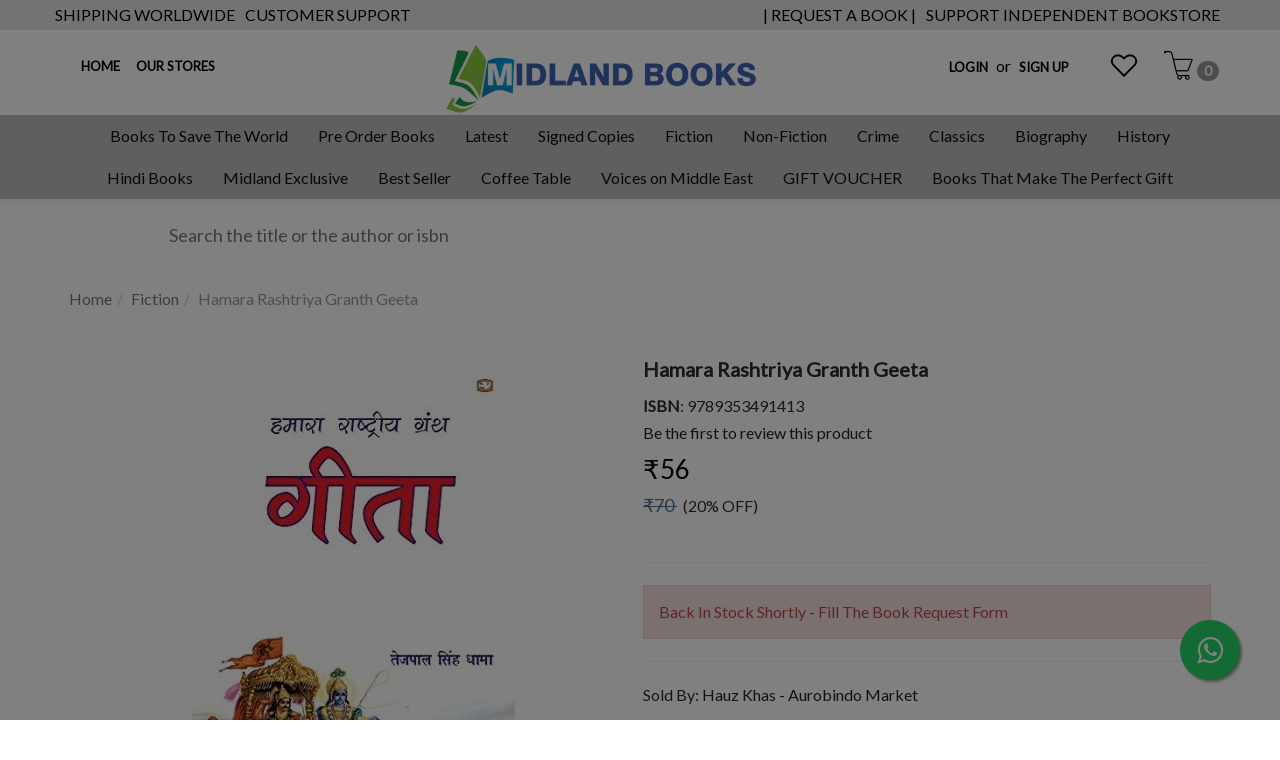

--- FILE ---
content_type: text/html; charset=utf-8
request_url: https://www.midlandbookshop.com/product/hamara-rashtriya-granth-geeta-1
body_size: 20372
content:
<!DOCTYPE html><!--[if gt IE 8]><!--><html class=no-js xmlns:ng=http://angularjs.org id=ng-app lang=en style=--ms-safespace:0px><!--<![endif]--><head><style type=text/css>@charset "UTF-8";.ng-cloak,.ng-hide:not(.ng-hide-animate),.x-ng-cloak,[data-ng-cloak],[ng-cloak],[ng\:cloak],[x-ng-cloak]{display:none!important}ng\:form{display:block}.ng-animate-shim{visibility:hidden}.ng-anchor{position:absolute}</style><meta http-equiv=X-UA-Compatible content="IE=edge"><meta name=referrer content=origin><title class="page_title ng-binding" ng-bind=ms.page.title>Hamara Rashtriya Granth Geeta</title><link rel=canonical ng-if=ms.page.canonical_url href=https://www.midlandbookshop.com/en/product/hamara-rashtriya-granth-geeta-1 class=ng-scope><link ng-repeat="link in ms.page.links" ng-attr-rel={{link.rel}} ng-attr-href={{link.href}} ng-attr-hreflang={{link.hreflang}} class=ng-scope rel=alternate href=https://www.midlandbookshop.com/en/product/hamara-rashtriya-granth-geeta-1 hreflang=EN><meta charset=UTF-8><meta name=viewport content="initial-scale=1,minimum-scale=1,maximum-scale=1,height=device-height,width=device-width"><meta ng-repeat="meta in ms.page.meta_tags" ng-if="(meta.content &amp;&amp; meta.content != 'undefined')" name=description content="With beautiful pictures, complete information and simple conversions about the Gita have been given. It has been written in a very simple language so that the c" class=ng-scope><link rel=icon ng-if="'https://cdn.storehippo.com/s/607fe93d7eafcac1f2c73ea4/69591843db7aed90e06093fb/the-book-shop-3-.png'" href=https://www.midlandbookshop.com/s/607fe93d7eafcac1f2c73ea4/69591843db7aed90e06093fb/the-book-shop-3--240x240.png type=image/png class=ng-scope><meta ng-repeat="og in ms.page.og_tags" ng-if="(og.content &amp;&amp; og.content != 'undefined')" property=og:title content="Hamara Rashtriya Granth Geeta" class=ng-scope><meta ng-repeat="og in ms.page.og_tags" ng-if="(og.content &amp;&amp; og.content != 'undefined')" property=og:description content="With beautiful pictures, complete information and simple conversions about the Gita have been given. It has been written in a very simple language so that the c" class=ng-scope><meta ng-repeat="og in ms.page.og_tags" ng-if="(og.content &amp;&amp; og.content != 'undefined')" property=og:image content=https://www.midlandbookshop.com/s/607fe93d7eafcac1f2c73ea4/60abf5f948900029d8577ae7/9789353491413-us-480x480.jpg class=ng-scope><meta ng-repeat="og in ms.page.og_tags" ng-if="(og.content &amp;&amp; og.content != 'undefined')" property=og:url content=https://www.midlandbookshop.com/en/product/hamara-rashtriya-granth-geeta-1 class=ng-scope><meta ng-repeat="og in ms.page.og_tags" ng-if="(og.content &amp;&amp; og.content != 'undefined')" property=og:type content=website class=ng-scope><meta name=apple-mobile-web-app-capable content=yes><!--[if lt IE 9]><![endif]--><!--[if lte IE 8]><![endif]--><link rel=preload as=font type=font/woff2 crossorigin="" href="//cdn.storehippo.com/global/assets/fontawesome-webfont.woff2?_v=undefined"><link href="//cdn.storehippo.com/global/assets/font-awesome-4.5.1.min.css?_v=undefined" rel=stylesheet media=all><link href="//cdn.storehippo.com/s/546764e5e1e5990d3ba3c075/ms.local_themes/54ae268e7ac7e23a39abca76/theme.css?_v=ms1761300_angularjs1741432718231" rel=stylesheet media=all><link href="//cdn.storehippo.com/global/assets/bootstrap-3.0.2.min.css?_v=undefined" rel=stylesheet media=all><link rel=stylesheet href="//cdn.storehippo.com/global/assets/themeicons2/css/styles.min.css?_v=undefined" media=all><style>img.lazyload:not([src]){visibility:hidden}</style><base href=/ ><meta name=theme-color content=#a0ce4e><meta name=thumbnail content=https://cdn.storehippo.com/s/607fe93d7eafcac1f2c73ea4/66a8f19ef981730024e29bcf/logo-midland-256x256-c.png><link rel=apple-touch-icon href=https://cdn.storehippo.com/s/607fe93d7eafcac1f2c73ea4/66a8f19ef981730024e29bcf/logo-midland-36x36-c.png sizes=36x36><link rel=apple-touch-icon href=https://cdn.storehippo.com/s/607fe93d7eafcac1f2c73ea4/66a8f19ef981730024e29bcf/logo-midland-48x48-c.png sizes=48x48><link rel=apple-touch-icon href=https://cdn.storehippo.com/s/607fe93d7eafcac1f2c73ea4/66a8f19ef981730024e29bcf/logo-midland-72x72-c.png sizes=72x72><link rel=apple-touch-icon href=https://cdn.storehippo.com/s/607fe93d7eafcac1f2c73ea4/66a8f19ef981730024e29bcf/logo-midland-96x96-c.png sizes=96x96><link rel=apple-touch-icon href=https://cdn.storehippo.com/s/607fe93d7eafcac1f2c73ea4/66a8f19ef981730024e29bcf/logo-midland-144x144-c.png sizes=144x144><link rel=apple-touch-icon href=https://cdn.storehippo.com/s/607fe93d7eafcac1f2c73ea4/66a8f19ef981730024e29bcf/logo-midland-192x192-c.png sizes=192x192><link rel=apple-touch-icon href=https://cdn.storehippo.com/s/607fe93d7eafcac1f2c73ea4/66a8f19ef981730024e29bcf/logo-midland-512x512-c.png sizes=512x512><!--[if IE 8]><link rel=stylesheet href="//cdn.storehippo.com/s/546764e5e1e5990d3ba3c075/ms.local_themes/54ae268e7ac7e23a39abca76/ie8.css?_v=ms1761300_angularjs1741432718231" type=text/css><![endif]--><!--[if IE ]><![endif]--><link rel=stylesheet title=lessCss id=msVariantFile href=https://www.midlandbookshop.com/ms/theme/607fe93d7eafcac1f2c73ea4/mybookclub/60a2428c5c11490ad7c822ad/ms1761300_1741432718230ms1761300_angularjs1741432718231/53734f1410ee11cd79000002.less.css><div ng-controller=ms_store.controllers.checkout_form_autofill style=display:none class=ng-scope></div><div ng-controller=ms_store.controllers.google_tag style=display:none class=ng-scope></div><div ng-controller=ms_store.controllers.razorpay_widget_integration style=display:none class=ng-scope></div><div ng-controller=ms_store.controllers.registration_on_pop_up style=display:none class=ng-scope></div></head><body ng-controller=MobileAppController class="EN ms-l-en modal-open" style=""><div id=body class="body-bg-image body-bg-color slide" ng-class={hide1:showmenu,slide:!showmenu}><div class=overlay ng-class={show:showmenu} ng-click="showmenu=false" ng-swipe-left="showmenu=false"></div><div class="ng-scope ms-widget" data-ng-name=header ms-widgetname=header data-ng-controller=ms_theme.controllers.header ms-widgetid=ms-widget-2 id=ms-widget-2><meta name=google-site-verification content=4pb2emb3OsgJiHSRVW2inR3RyYT7W9sOO9NRLMqscWY><div id=header ng-if="!ms.screen.xs &amp;&amp; !ms.screen.s" class=ng-scope><div class="header header-class ng-scope ms-widget" data-ng-name=ms+++navigation ms-widgetname=ms.navigation data-ng-controller=ms_theme.controllers.ms+++navigation ms-widgetid=ms-widget-62 id=ms-widget-62><div class=top-header><div class="container ms-p-0"><div class="ms-h-30 ng-scope ms-widget" data-ng-name=ms+++navigation ms-widgetname=ms.navigation data-ng-controller=ms_theme.controllers.ms+++navigation ms-widgetid=ms-widget-63 id=ms-widget-63><div class="top-banners pull-left top-heading"><ul class="list-inline ms-m-0 list-unstyled"><li class="ms-ft-none ms-d-inline ng-scope" ng-repeat="link in navigation.topheader.links" ng-class="{'active':ms.location.path() == link.url}" data-ng-animate=2 style=""><a data-ng-href=/page/shipping-worldwide title="SHIPPING WORLDWIDE" class=ng-binding href=/en/page/shipping-worldwide>SHIPPING WORLDWIDE</a></li><li class="ms-ft-none ms-d-inline ng-scope" ng-repeat="link in navigation.topheader.links" ng-class="{'active':ms.location.path() == link.url}" data-ng-animate=2><a data-ng-href=/page/customer-support title="CUSTOMER SUPPORT" class=ng-binding href=/en/page/customer-support>CUSTOMER SUPPORT</a></li></ul></div><div class="top-banners pull-right top-heading"><ul class="list-inline ms-m-0 list-unstyled"><li class="ms-ft-none ms-d-inline ng-scope" ng-repeat="link in navigation.download.links" ng-class="{'active':ms.location.path() == link.url}" data-ng-animate=2 style=""><a data-ng-href=https://forms.gle/d1KAkcvcpNLhcahBA title="| REQUEST A BOOK |" class=ng-binding href=https://forms.gle/d1KAkcvcpNLhcahBA>| REQUEST A BOOK |</a></li><li class="ms-ft-none ms-d-inline ng-scope" ng-repeat="link in navigation.download.links" ng-class="{'active':ms.location.path() == link.url}" data-ng-animate=2><a data-ng-href="" title="SUPPORT INDEPENDENT BOOKSTORE" class=ng-binding>SUPPORT INDEPENDENT BOOKSTORE</a></li></ul></div></div></div></div><div ng-show=showMenu.left id=fslideLeft class="ms-w-full mobile-navigation ms-box-shadow-none ng-hide"><div class="ms-w-full primary-bg fslideLeft-backdrop h-100" ng-click="showMenu.left = false"></div><div id=finLeft class="sec-area-left h-100 secondary-bg"><div id=parent-list class="ms-pl-l ms-pr-l"><div class=ms-w-full><div class="ms-fs-14 ms-br-zero ms-pt-m ms-pb-m ng-binding">WELCOME TO MIDLAND BOOK SHOP!</div><div class="ms-fs-14 ms-br-zero ms-pt-m ms-pb-m"><span style=font-weight:600><a ng-click="ms.goTo('/blog');showMenu.left = false" class=ng-binding>READ OUR BLOGS</a></span></div><div class="ms-fs-14 ms-br-zero ms-pt-m ms-pb-m"><span style=font-weight:600><a ng-click="ms.goTo('/contact');showMenu.left = false" class=ng-binding>OUR STORES</a></span></div><div class="ms-fs-14 ms-br-zero ms-pt-m ms-pb-m"><span style=font-weight:600 class=ng-binding>SHOP FOR</span></div><div class=ms-w-full><ul class=nav><div class="ng-scope ms-widget" data-ng-name=ms+++categories ms-widgetname=ms.categories data-ng-controller=ms_theme.controllers.ms+++categories ms-widgetid=ms-widget-64 id=ms-widget-64><div ng-repeat="category in categories" data-ng-init="category.show=false" class=ng-scope><li ng-click="ms.goTo('/browse/non-fiction-gardening-and-landscape-design');showMenu.left = false" class="border ms-p-0 ms-pt-s ms-pb-s ng-scope" ng-if="category.children.length==0 || !category.children.length"><a href="" title="Non-fiction Gardening &amp; Landscape Design" class="ms-fs-16 ng-binding">Non-fiction Gardening &amp; Landscape Design</a></li></div><div ng-repeat="category in categories" data-ng-init="category.show=false" class=ng-scope><li ng-click="ms.goTo('/browse/non-fictoin');showMenu.left = false" class="border ms-p-0 ms-pt-s ms-pb-s ng-scope" ng-if="category.children.length==0 || !category.children.length"><a href="" title=Non-fictoin class="ms-fs-16 ng-binding">Non-fictoin</a></li></div><div ng-repeat="category in categories" data-ng-init="category.show=false" class=ng-scope><li ng-click="ms.goTo('/browse/non-fictino');showMenu.left = false" class="border ms-p-0 ms-pt-s ms-pb-s ng-scope" ng-if="category.children.length==0 || !category.children.length"><a href="" title=Non-fictino class="ms-fs-16 ng-binding">Non-fictino</a></li></div><div ng-repeat="category in categories" data-ng-init="category.show=false" class=ng-scope><li ng-click="ms.goTo('/browse/read-and-rise-children-and-young-adult-');showMenu.left = false" class="border ms-p-0 ms-pt-s ms-pb-s ng-scope" ng-if="category.children.length==0 || !category.children.length"><a href="" title="Read &amp; Rise { Children &amp; Young Adult }" class="ms-fs-16 ng-binding">Read &amp; Rise { Children &amp; Young Adult }</a></li></div><div ng-repeat="category in categories" data-ng-init="category.show=false" class=ng-scope><li ng-click="ms.goTo('/browse/midland-exclusive');showMenu.left = false" class="border ms-p-0 ms-pt-s ms-pb-s ng-scope" ng-if="category.children.length==0 || !category.children.length"><a href="" title="Midland Exclusive" class="ms-fs-16 ng-binding">Midland Exclusive</a></li></div><div ng-repeat="category in categories" data-ng-init="category.show=false" class=ng-scope><li ng-click="ms.goTo('/browse/true-accounts-2');showMenu.left = false" class="border ms-p-0 ms-pt-s ms-pb-s ng-scope" ng-if="category.children.length==0 || !category.children.length"><a href="" title="True Accounts" class="ms-fs-16 ng-binding">True Accounts</a></li></div><div ng-repeat="category in categories" data-ng-init="category.show=false" class=ng-scope><li ng-click="ms.goTo('/browse/art-cinema-and-photography-3');showMenu.left = false" class="border ms-p-0 ms-pt-s ms-pb-s ng-scope" ng-if="category.children.length==0 || !category.children.length"><a href="" title="Art Cinema &amp; Photography" class="ms-fs-16 ng-binding">Art Cinema &amp; Photography</a></li></div><div ng-repeat="category in categories" data-ng-init="category.show=false" class=ng-scope><li ng-click="ms.goTo('/browse/non-fictin');showMenu.left = false" class="border ms-p-0 ms-pt-s ms-pb-s ng-scope" ng-if="category.children.length==0 || !category.children.length"><a href="" title=Non-fictin class="ms-fs-16 ng-binding">Non-fictin</a></li></div><div ng-repeat="category in categories" data-ng-init="category.show=false" class=ng-scope><li ng-click="ms.goTo('/browse/religion-and-spirituality-1');showMenu.left = false" class="border ms-p-0 ms-pt-s ms-pb-s ng-scope" ng-if="category.children.length==0 || !category.children.length"><a href="" title="Religion &amp; Spirituality" class="ms-fs-16 ng-binding">Religion &amp; Spirituality</a></li></div><div ng-repeat="category in categories" data-ng-init="category.show=false" class=ng-scope><li ng-click="ms.goTo('/browse/pets-and-animal-car');showMenu.left = false" class="border ms-p-0 ms-pt-s ms-pb-s ng-scope" ng-if="category.children.length==0 || !category.children.length"><a href="" title="Pets &amp; Animal Car" class="ms-fs-16 ng-binding">Pets &amp; Animal Car</a></li></div><div ng-repeat="category in categories" data-ng-init="category.show=false" class=ng-scope><li ng-click="ms.goTo('/browse/graphic-novels-and-manga');showMenu.left = false" class="border ms-p-0 ms-pt-s ms-pb-s ng-scope" ng-if="category.children.length==0 || !category.children.length"><a href="" title="Graphic Novels &amp; Manga" class="ms-fs-16 ng-binding">Graphic Novels &amp; Manga</a></li></div><div ng-repeat="category in categories" data-ng-init="category.show=false" class=ng-scope><li ng-click="ms.goTo('/browse/non-fiction-1');showMenu.left = false" class="border ms-p-0 ms-pt-s ms-pb-s ng-scope" ng-if="category.children.length==0 || !category.children.length"><a href="" title="Non Fiction" class="ms-fs-16 ng-binding">Non Fiction</a></li></div><div ng-repeat="category in categories" data-ng-init="category.show=false" class=ng-scope><li ng-click="ms.goTo('/browse/thriller-and-mystery');showMenu.left = false" class="border ms-p-0 ms-pt-s ms-pb-s ng-scope" ng-if="category.children.length==0 || !category.children.length"><a href="" title="Thriller &amp; Mystery" class="ms-fs-16 ng-binding">Thriller &amp; Mystery</a></li></div><div ng-repeat="category in categories" data-ng-init="category.show=false" class=ng-scope><li ng-click="ms.goTo('/browse/childreln');showMenu.left = false" class="border ms-p-0 ms-pt-s ms-pb-s ng-scope" ng-if="category.children.length==0 || !category.children.length"><a href="" title=Childreln class="ms-fs-16 ng-binding">Childreln</a></li></div><div ng-repeat="category in categories" data-ng-init="category.show=false" class=ng-scope><li ng-click="ms.goTo('/browse/fictino');showMenu.left = false" class="border ms-p-0 ms-pt-s ms-pb-s ng-scope" ng-if="category.children.length==0 || !category.children.length"><a href="" title=Fictino class="ms-fs-16 ng-binding">Fictino</a></li></div><div ng-repeat="category in categories" data-ng-init="category.show=false" class=ng-scope><li class="border ms-dis-table ms-w-full ng-scope" ng-if="category.children.length>0"><a href=# ng-click="ms.goTo('/browse/non-ficton');showMenu.left = false" title=non-ficton class="ms-fs-16 ms-w-full text-left ms-d-tablecell header-category-name ng-binding">Non-ficton </a><i ng-click="category.show=true;showsubcat(category)" class="icons8-forward vertical-align text-right ms-fs-20 font-bold ms-d-tablecell cat-icon" aria-hidden=true></i><ul class="nav secondlevelcat" id=non-ficton><li class="subcatheading border" ng-click="category.show=false;hidesubcat(category)"><span class="ms-dis-table ng-binding"><i class="fa fa-arrow-left ms-pr-s ms-d-tablecell"></i> Non-ficton</span></li></ul></li></div><div ng-repeat="category in categories" data-ng-init="category.show=false" class=ng-scope><li ng-click="ms.goTo('/browse/psycholgoy');showMenu.left = false" class="border ms-p-0 ms-pt-s ms-pb-s ng-scope" ng-if="category.children.length==0 || !category.children.length"><a href="" title=Psycholgoy class="ms-fs-16 ng-binding">Psycholgoy</a></li></div><div ng-repeat="category in categories" data-ng-init="category.show=false" class=ng-scope><li ng-click="ms.goTo('/browse/self-help-health');showMenu.left = false" class="border ms-p-0 ms-pt-s ms-pb-s ng-scope" ng-if="category.children.length==0 || !category.children.length"><a href="" title="Self-help. Health" class="ms-fs-16 ng-binding">Self-help. Health</a></li></div><div ng-repeat="category in categories" data-ng-init="category.show=false" class=ng-scope><li ng-click="ms.goTo('/browse/contemporary-romance');showMenu.left = false" class="border ms-p-0 ms-pt-s ms-pb-s ng-scope" ng-if="category.children.length==0 || !category.children.length"><a href="" title="Contemporary Romance" class="ms-fs-16 ng-binding">Contemporary Romance</a></li></div><div ng-repeat="category in categories" data-ng-init="category.show=false" class=ng-scope><li ng-click="ms.goTo('/browse/crime');showMenu.left = false" class="border ms-p-0 ms-pt-s ms-pb-s ng-scope" ng-if="category.children.length==0 || !category.children.length"><a href="" title=Crime class="ms-fs-16 ng-binding">Crime</a></li></div><div ng-repeat="category in categories" data-ng-init="category.show=false" class=ng-scope><li ng-click="ms.goTo('/browse/psychology');showMenu.left = false" class="border ms-p-0 ms-pt-s ms-pb-s ng-scope" ng-if="category.children.length==0 || !category.children.length"><a href="" title=Psychology class="ms-fs-16 ng-binding">Psychology</a></li></div><div ng-repeat="category in categories" data-ng-init="category.show=false" class=ng-scope><li ng-click="ms.goTo('/browse/business-and-management');showMenu.left = false" class="border ms-p-0 ms-pt-s ms-pb-s ng-scope" ng-if="category.children.length==0 || !category.children.length"><a href="" title="Business and Management" class="ms-fs-16 ng-binding">Business and Management</a></li></div><div ng-repeat="category in categories" data-ng-init="category.show=false" class=ng-scope><li ng-click="ms.goTo('/browse/hobbies');showMenu.left = false" class="border ms-p-0 ms-pt-s ms-pb-s ng-scope" ng-if="category.children.length==0 || !category.children.length"><a href="" title=Hobbies class="ms-fs-16 ng-binding">Hobbies</a></li></div><div ng-repeat="category in categories" data-ng-init="category.show=false" class=ng-scope><li ng-click="ms.goTo('/browse/coffee-table-books');showMenu.left = false" class="border ms-p-0 ms-pt-s ms-pb-s ng-scope" ng-if="category.children.length==0 || !category.children.length"><a href="" title="Coffee Table Books" class="ms-fs-16 ng-binding">Coffee Table Books</a></li></div><div ng-repeat="category in categories" data-ng-init="category.show=false" class=ng-scope><li ng-click="ms.goTo('/browse/art');showMenu.left = false" class="border ms-p-0 ms-pt-s ms-pb-s ng-scope" ng-if="category.children.length==0 || !category.children.length"><a href="" title=Art class="ms-fs-16 ng-binding">Art</a></li></div><div ng-repeat="category in categories" data-ng-init="category.show=false" class=ng-scope><li ng-click="ms.goTo('/browse/cinema-and-photography');showMenu.left = false" class="border ms-p-0 ms-pt-s ms-pb-s ng-scope" ng-if="category.children.length==0 || !category.children.length"><a href="" title="Cinema &amp; Photography" class="ms-fs-16 ng-binding">Cinema &amp; Photography</a></li></div><div ng-repeat="category in categories" data-ng-init="category.show=false" class=ng-scope><li ng-click="ms.goTo('/browse/manga-and-anime-2');showMenu.left = false" class="border ms-p-0 ms-pt-s ms-pb-s ng-scope" ng-if="category.children.length==0 || !category.children.length"><a href="" title="Manga &amp; Anime" class="ms-fs-16 ng-binding">Manga &amp; Anime</a></li></div><div ng-repeat="category in categories" data-ng-init="category.show=false" class=ng-scope><li ng-click="ms.goTo('/browse/literature-and-fiction');showMenu.left = false" class="border ms-p-0 ms-pt-s ms-pb-s ng-scope" ng-if="category.children.length==0 || !category.children.length"><a href="" title="Literature &amp; Fiction" class="ms-fs-16 ng-binding">Literature &amp; Fiction</a></li></div><div ng-repeat="category in categories" data-ng-init="category.show=false" class=ng-scope><li ng-click="ms.goTo('/browse/historical-fiction');showMenu.left = false" class="border ms-p-0 ms-pt-s ms-pb-s ng-scope" ng-if="category.children.length==0 || !category.children.length"><a href="" title="Historical Fiction" class="ms-fs-16 ng-binding">Historical Fiction</a></li></div><div ng-repeat="category in categories" data-ng-init="category.show=false" class=ng-scope><li ng-click="ms.goTo('/browse/biographies-3');showMenu.left = false" class="border ms-p-0 ms-pt-s ms-pb-s ng-scope" ng-if="category.children.length==0 || !category.children.length"><a href="" title=Biographies class="ms-fs-16 ng-binding">Biographies</a></li></div><div ng-repeat="category in categories" data-ng-init="category.show=false" class=ng-scope><li ng-click="ms.goTo('/browse/diaries-and-true-accounts');showMenu.left = false" class="border ms-p-0 ms-pt-s ms-pb-s ng-scope" ng-if="category.children.length==0 || !category.children.length"><a href="" title="Diaries &amp; True Accounts" class="ms-fs-16 ng-binding">Diaries &amp; True Accounts</a></li></div><div ng-repeat="category in categories" data-ng-init="category.show=false" class=ng-scope><li ng-click="ms.goTo('/browse/children-s-and-young-adult');showMenu.left = false" class="border ms-p-0 ms-pt-s ms-pb-s ng-scope" ng-if="category.children.length==0 || !category.children.length"><a href="" title="Children's &amp; Young Adult" class="ms-fs-16 ng-binding">Children's &amp; Young Adult</a></li></div><div ng-repeat="category in categories" data-ng-init="category.show=false" class=ng-scope><li ng-click="ms.goTo('/browse/travel-writing');showMenu.left = false" class="border ms-p-0 ms-pt-s ms-pb-s ng-scope" ng-if="category.children.length==0 || !category.children.length"><a href="" title=Travel/Writing class="ms-fs-16 ng-binding">Travel/Writing</a></li></div><div ng-repeat="category in categories" data-ng-init="category.show=false" class=ng-scope><li ng-click="ms.goTo('/browse/romance');showMenu.left = false" class="border ms-p-0 ms-pt-s ms-pb-s ng-scope" ng-if="category.children.length==0 || !category.children.length"><a href="" title=Romance class="ms-fs-16 ng-binding">Romance</a></li></div><div ng-repeat="category in categories" data-ng-init="category.show=false" class=ng-scope><li ng-click="ms.goTo('/browse/pets-and-animal-care');showMenu.left = false" class="border ms-p-0 ms-pt-s ms-pb-s ng-scope" ng-if="category.children.length==0 || !category.children.length"><a href="" title="Pets &amp; Animal Care" class="ms-fs-16 ng-binding">Pets &amp; Animal Care</a></li></div><div ng-repeat="category in categories" data-ng-init="category.show=false" class=ng-scope><li ng-click="ms.goTo('/browse/award-winner-books');showMenu.left = false" class="border ms-p-0 ms-pt-s ms-pb-s ng-scope" ng-if="category.children.length==0 || !category.children.length"><a href="" title="Award Winner Books" class="ms-fs-16 ng-binding">Award Winner Books</a></li></div><div ng-repeat="category in categories" data-ng-init="category.show=false" class=ng-scope><li ng-click="ms.goTo('/browse/bibliophilia');showMenu.left = false" class="border ms-p-0 ms-pt-s ms-pb-s ng-scope" ng-if="category.children.length==0 || !category.children.length"><a href="" title=Bibliophilia class="ms-fs-16 ng-binding">Bibliophilia</a></li></div><div ng-repeat="category in categories" data-ng-init="category.show=false" class=ng-scope><li ng-click="ms.goTo('/browse/health');showMenu.left = false" class="border ms-p-0 ms-pt-s ms-pb-s ng-scope" ng-if="category.children.length==0 || !category.children.length"><a href="" title=Health class="ms-fs-16 ng-binding">Health</a></li></div><div ng-repeat="category in categories" data-ng-init="category.show=false" class=ng-scope><li ng-click="ms.goTo('/browse/business-and-economics-1');showMenu.left = false" class="border ms-p-0 ms-pt-s ms-pb-s ng-scope" ng-if="category.children.length==0 || !category.children.length"><a href="" title="Business And Economics" class="ms-fs-16 ng-binding">Business And Economics</a></li></div><div ng-repeat="category in categories" data-ng-init="category.show=false" class=ng-scope><li ng-click="ms.goTo('/browse/decorative-arts-and-crafts-family-and-relationships-mysteries');showMenu.left = false" class="border ms-p-0 ms-pt-s ms-pb-s ng-scope" ng-if="category.children.length==0 || !category.children.length"><a href="" title="Decorative Arts &amp; Crafts Family &amp; Relationships Mysteries" class="ms-fs-16 ng-binding">Decorative Arts &amp; Crafts Family &amp; Relationships Mysteries</a></li></div><div ng-repeat="category in categories" data-ng-init="category.show=false" class=ng-scope><li class="border ms-dis-table ms-w-full ng-scope" ng-if="category.children.length>0"><a href=# ng-click="ms.goTo('/browse/contemporary-fiction');showMenu.left = false" title=contemporary-fiction class="ms-fs-16 ms-w-full text-left ms-d-tablecell header-category-name ng-binding">Contemporary Fiction </a><i ng-click="category.show=true;showsubcat(category)" class="icons8-forward vertical-align text-right ms-fs-20 font-bold ms-d-tablecell cat-icon" aria-hidden=true></i><ul class="nav secondlevelcat" id=contemporary-fiction><li class="subcatheading border" ng-click="category.show=false;hidesubcat(category)"><span class="ms-dis-table ng-binding"><i class="fa fa-arrow-left ms-pr-s ms-d-tablecell"></i> Contemporary Fiction</span></li></ul></li></div><div ng-repeat="category in categories" data-ng-init="category.show=false" class=ng-scope><li ng-click="ms.goTo('/browse/health-family-and-personal-development-1');showMenu.left = false" class="border ms-p-0 ms-pt-s ms-pb-s ng-scope" ng-if="category.children.length==0 || !category.children.length"><a href="" title="Health Family &amp; Personal Development" class="ms-fs-16 ng-binding">Health Family &amp; Personal Development</a></li></div><div ng-repeat="category in categories" data-ng-init="category.show=false" class=ng-scope><li ng-click="ms.goTo('/browse/personal-and-social-issues');showMenu.left = false" class="border ms-p-0 ms-pt-s ms-pb-s ng-scope" ng-if="category.children.length==0 || !category.children.length"><a href="" title="Personal &amp; Social Issues" class="ms-fs-16 ng-binding">Personal &amp; Social Issues</a></li></div><div ng-repeat="category in categories" data-ng-init="category.show=false" class=ng-scope><li ng-click="ms.goTo('/browse/fiction-handicrafts');showMenu.left = false" class="border ms-p-0 ms-pt-s ms-pb-s ng-scope" ng-if="category.children.length==0 || !category.children.length"><a href="" title="Fiction Handicrafts" class="ms-fs-16 ng-binding">Fiction Handicrafts</a></li></div><div ng-repeat="category in categories" data-ng-init="category.show=false" class=ng-scope><li ng-click="ms.goTo('/browse/best-sellers');showMenu.left = false" class="border ms-p-0 ms-pt-s ms-pb-s ng-scope" ng-if="category.children.length==0 || !category.children.length"><a href="" title="Best Sellers" class="ms-fs-16 ng-binding">Best Sellers</a></li></div><div ng-repeat="category in categories" data-ng-init="category.show=false" class=ng-scope><li ng-click="ms.goTo('/browse/biographies-and-autobiographies');showMenu.left = false" class="border ms-p-0 ms-pt-s ms-pb-s ng-scope" ng-if="category.children.length==0 || !category.children.length"><a href="" title="Biographies And Autobiographies" class="ms-fs-16 ng-binding">Biographies And Autobiographies</a></li></div><div ng-repeat="category in categories" data-ng-init="category.show=false" class=ng-scope><li class="border ms-dis-table ms-w-full ng-scope" ng-if="category.children.length>0"><a href=# ng-click="ms.goTo('/browse/children');showMenu.left = false" title=children class="ms-fs-16 ms-w-full text-left ms-d-tablecell header-category-name ng-binding">Children </a><i ng-click="category.show=true;showsubcat(category)" class="icons8-forward vertical-align text-right ms-fs-20 font-bold ms-d-tablecell cat-icon" aria-hidden=true></i><ul class="nav secondlevelcat" id=children><li class="subcatheading border" ng-click="category.show=false;hidesubcat(category)"><span class="ms-dis-table ng-binding"><i class="fa fa-arrow-left ms-pr-s ms-d-tablecell"></i> Children</span></li></ul></li></div><div ng-repeat="category in categories" data-ng-init="category.show=false" class=ng-scope><li ng-click="ms.goTo('/browse/science-technology-and-medicine');showMenu.left = false" class="border ms-p-0 ms-pt-s ms-pb-s ng-scope" ng-if="category.children.length==0 || !category.children.length"><a href="" title="Science Technology And Medicine" class="ms-fs-16 ng-binding">Science Technology And Medicine</a></li></div><div ng-repeat="category in categories" data-ng-init="category.show=false" class=ng-scope><li ng-click="ms.goTo('/browse/language-linguistics-and-writings');showMenu.left = false" class="border ms-p-0 ms-pt-s ms-pb-s ng-scope" ng-if="category.children.length==0 || !category.children.length"><a href="" title="Language Linguistics &amp; Writings" class="ms-fs-16 ng-binding">Language Linguistics &amp; Writings</a></li></div><div ng-repeat="category in categories" data-ng-init="category.show=false" class=ng-scope><li ng-click="ms.goTo('/browse/health-family-and-personal-development');showMenu.left = false" class="border ms-p-0 ms-pt-s ms-pb-s ng-scope" ng-if="category.children.length==0 || !category.children.length"><a href="" title="Health  Family &amp; Personal Development" class="ms-fs-16 ng-binding">Health Family &amp; Personal Development</a></li></div><div ng-repeat="category in categories" data-ng-init="category.show=false" class=ng-scope><li ng-click="ms.goTo('/browse/history');showMenu.left = false" class="border ms-p-0 ms-pt-s ms-pb-s ng-scope" ng-if="category.children.length==0 || !category.children.length"><a href="" title=History class="ms-fs-16 ng-binding">History</a></li></div><div ng-repeat="category in categories" data-ng-init="category.show=false" class=ng-scope><li ng-click="ms.goTo('/browse/politics');showMenu.left = false" class="border ms-p-0 ms-pt-s ms-pb-s ng-scope" ng-if="category.children.length==0 || !category.children.length"><a href="" title=Politics class="ms-fs-16 ng-binding">Politics</a></li></div><div ng-repeat="category in categories" data-ng-init="category.show=false" class=ng-scope><li ng-click="ms.goTo('/browse/reference');showMenu.left = false" class="border ms-p-0 ms-pt-s ms-pb-s ng-scope" ng-if="category.children.length==0 || !category.children.length"><a href="" title=Reference class="ms-fs-16 ng-binding">Reference</a></li></div><div ng-repeat="category in categories" data-ng-init="category.show=false" class=ng-scope><li ng-click="ms.goTo('/browse/travel-and-tourism');showMenu.left = false" class="border ms-p-0 ms-pt-s ms-pb-s ng-scope" ng-if="category.children.length==0 || !category.children.length"><a href="" title="Travel &amp; Tourism" class="ms-fs-16 ng-binding">Travel &amp; Tourism</a></li></div><div ng-repeat="category in categories" data-ng-init="category.show=false" class=ng-scope><li ng-click="ms.goTo('/browse/cookbooks');showMenu.left = false" class="border ms-p-0 ms-pt-s ms-pb-s ng-scope" ng-if="category.children.length==0 || !category.children.length"><a href="" title=Cookbooks class="ms-fs-16 ng-binding">Cookbooks</a></li></div><div ng-repeat="category in categories" data-ng-init="category.show=false" class=ng-scope><li ng-click="ms.goTo('/browse/gardening-and-landscape-design');showMenu.left = false" class="border ms-p-0 ms-pt-s ms-pb-s ng-scope" ng-if="category.children.length==0 || !category.children.length"><a href="" title="Gardening &amp; Landscape Design" class="ms-fs-16 ng-binding">Gardening &amp; Landscape Design</a></li></div><div ng-repeat="category in categories" data-ng-init="category.show=false" class=ng-scope><li ng-click="ms.goTo('/browse/contemporary-fiction-and-translations');showMenu.left = false" class="border ms-p-0 ms-pt-s ms-pb-s ng-scope" ng-if="category.children.length==0 || !category.children.length"><a href="" title="Contemporary Fiction &amp; Translations" class="ms-fs-16 ng-binding">Contemporary Fiction &amp; Translations</a></li></div><div ng-repeat="category in categories" data-ng-init="category.show=false" class=ng-scope><li ng-click="ms.goTo('/browse/art-cinema-and-photography');showMenu.left = false" class="border ms-p-0 ms-pt-s ms-pb-s ng-scope" ng-if="category.children.length==0 || !category.children.length"><a href="" title="Art, Cinema &amp; Photography" class="ms-fs-16 ng-binding">Art, Cinema &amp; Photography</a></li></div><div ng-repeat="category in categories" data-ng-init="category.show=false" class=ng-scope><li ng-click="ms.goTo('/browse/hindi-books');showMenu.left = false" class="border ms-p-0 ms-pt-s ms-pb-s ng-scope" ng-if="category.children.length==0 || !category.children.length"><a href="" title="Hindi Books" class="ms-fs-16 ng-binding">Hindi Books</a></li></div><div ng-repeat="category in categories" data-ng-init="category.show=false" class=ng-scope><li ng-click="ms.goTo('/browse/crime-thriller-and-mystery-books');showMenu.left = false" class="border ms-p-0 ms-pt-s ms-pb-s ng-scope" ng-if="category.children.length==0 || !category.children.length"><a href="" title="Crime Thriller &amp; Mystery Books" class="ms-fs-16 ng-binding">Crime Thriller &amp; Mystery Books</a></li></div><div ng-repeat="category in categories" data-ng-init="category.show=false" class=ng-scope><li class="border ms-dis-table ms-w-full ng-scope" ng-if="category.children.length>0"><a href=# ng-click="ms.goTo('/browse/comics-and-graphic-novels');showMenu.left = false" title=comics-and-graphic-novels class="ms-fs-16 ms-w-full text-left ms-d-tablecell header-category-name ng-binding">Comics &amp; Graphic Novels </a><i ng-click="category.show=true;showsubcat(category)" class="icons8-forward vertical-align text-right ms-fs-20 font-bold ms-d-tablecell cat-icon" aria-hidden=true></i><ul class="nav secondlevelcat" id=comics-and-graphic-novels><li class="subcatheading border" ng-click="category.show=false;hidesubcat(category)"><span class="ms-dis-table ng-binding"><i class="fa fa-arrow-left ms-pr-s ms-d-tablecell"></i> Comics &amp; Graphic Novels</span></li></ul></li></div><div ng-repeat="category in categories" data-ng-init="category.show=false" class=ng-scope><li ng-click="ms.goTo('/browse/business-and-economics');showMenu.left = false" class="border ms-p-0 ms-pt-s ms-pb-s ng-scope" ng-if="category.children.length==0 || !category.children.length"><a href="" title="Business &amp; Economics" class="ms-fs-16 ng-binding">Business &amp; Economics</a></li></div><div ng-repeat="category in categories" data-ng-init="category.show=false" class=ng-scope><li class="border ms-dis-table ms-w-full ng-scope" ng-if="category.children.length>0"><a href=# ng-click="ms.goTo('/browse/non-fiction');showMenu.left = false" title=non-fiction class="ms-fs-16 ms-w-full text-left ms-d-tablecell header-category-name ng-binding">Non-Fiction </a><i ng-click="category.show=true;showsubcat(category)" class="icons8-forward vertical-align text-right ms-fs-20 font-bold ms-d-tablecell cat-icon" aria-hidden=true></i><ul class="nav secondlevelcat" id=non-fiction><li class="subcatheading border" ng-click="category.show=false;hidesubcat(category)"><span class="ms-dis-table ng-binding"><i class="fa fa-arrow-left ms-pr-s ms-d-tablecell"></i> Non-Fiction</span></li></ul></li></div><div ng-repeat="category in categories" data-ng-init="category.show=false" class=ng-scope><li ng-click="ms.goTo('/browse/law');showMenu.left = false" class="border ms-p-0 ms-pt-s ms-pb-s ng-scope" ng-if="category.children.length==0 || !category.children.length"><a href="" title=Law class="ms-fs-16 ng-binding">Law</a></li></div><div ng-repeat="category in categories" data-ng-init="category.show=false" class=ng-scope><li ng-click="ms.goTo('/browse/self-help');showMenu.left = false" class="border ms-p-0 ms-pt-s ms-pb-s ng-scope" ng-if="category.children.length==0 || !category.children.length"><a href="" title=Self-Help class="ms-fs-16 ng-binding">Self-Help</a></li></div><div ng-repeat="category in categories" data-ng-init="category.show=false" class=ng-scope><li ng-click="ms.goTo('/browse/general');showMenu.left = false" class="border ms-p-0 ms-pt-s ms-pb-s ng-scope" ng-if="category.children.length==0 || !category.children.length"><a href="" title=General class="ms-fs-16 ng-binding">General</a></li></div><div ng-repeat="category in categories" data-ng-init="category.show=false" class=ng-scope><li ng-click="ms.goTo('/browse/sports');showMenu.left = false" class="border ms-p-0 ms-pt-s ms-pb-s ng-scope" ng-if="category.children.length==0 || !category.children.length"><a href="" title=Sports class="ms-fs-16 ng-binding">Sports</a></li></div><div ng-repeat="category in categories" data-ng-init="category.show=false" class=ng-scope><li class="border ms-dis-table ms-w-full ng-scope" ng-if="category.children.length>0"><a href=# ng-click="ms.goTo('/browse/fiction');showMenu.left = false" title=fiction class="ms-fs-16 ms-w-full text-left ms-d-tablecell header-category-name ng-binding">Fiction </a><i ng-click="category.show=true;showsubcat(category)" class="icons8-forward vertical-align text-right ms-fs-20 font-bold ms-d-tablecell cat-icon" aria-hidden=true></i><ul class="nav secondlevelcat" id=fiction><li class="subcatheading border" ng-click="category.show=false;hidesubcat(category)"><span class="ms-dis-table ng-binding"><i class="fa fa-arrow-left ms-pr-s ms-d-tablecell"></i> Fiction</span></li></ul></li></div></div><div ms-data-alias=mobileheader class="ng-scope ms-widget" data-ng-name=ms+++navigation ms-widgetname=ms.navigation data-ng-controller=ms_theme.controllers.ms+++navigation ms-widgetid=ms-widget-65 id=ms-widget-65><div ng-repeat="link in navigation.links" class=ng-scope data-ng-animate=2 style=""><li class="border ms-pt-s ms-pb-s" ng-click="ms.goTo('/collection/books-that-make-the-perfect-gift');
                                showMenu.left = false"><a href="" title="Books That Make The Perfect Gift" class="ms-fs-16 ng-binding">Books That Make The Perfect Gift</a></li></div><div ng-repeat="link in navigation.links" class=ng-scope data-ng-animate=2><li class="border ms-pt-s ms-pb-s" ng-click="ms.goTo('/collection/pre-order-books');
                                showMenu.left = false"><a href="" title="Pre Order Books" class="ms-fs-16 ng-binding">Pre Order Books</a></li></div><div ng-repeat="link in navigation.links" class=ng-scope data-ng-animate=2><li class="border ms-pt-s ms-pb-s" ng-click="ms.goTo('/collection/latest');
                                showMenu.left = false"><a href="" title=Latest class="ms-fs-16 ng-binding">Latest</a></li></div><div ng-repeat="link in navigation.links" class=ng-scope data-ng-animate=2><li class="border ms-pt-s ms-pb-s" ng-click="ms.goTo('/collection/best-seller');
                                showMenu.left = false"><a href="" title="Best Seller" class="ms-fs-16 ng-binding">Best Seller</a></li></div><div ng-repeat="link in navigation.links" class=ng-scope data-ng-animate=2><li class="border ms-pt-s ms-pb-s" ng-click="ms.goTo('/collection/author-signed-books');
                                showMenu.left = false"><a href="" title="Signed Copies" class="ms-fs-16 ng-binding">Signed Copies</a></li></div><div ng-repeat="link in navigation.links" class=ng-scope data-ng-animate=2><li class="border ms-pt-s ms-pb-s" ng-click="ms.goTo('/browse/fiction');
                                showMenu.left = false"><a href="" title=Fiction class="ms-fs-16 ng-binding">Fiction</a></li></div><div ng-repeat="link in navigation.links" class=ng-scope data-ng-animate=2><li class="border ms-pt-s ms-pb-s" ng-click="ms.goTo('/browse/non-fiction');
                                showMenu.left = false"><a href="" title=Non-Fiction class="ms-fs-16 ng-binding">Non-Fiction</a></li></div><div ng-repeat="link in navigation.links" class=ng-scope data-ng-animate=2><li class="border ms-pt-s ms-pb-s" ng-click="ms.goTo('/browse/crime-thriller-and-mystery-books');
                                showMenu.left = false"><a href="" title=Crime class="ms-fs-16 ng-binding">Crime</a></li></div><div ng-repeat="link in navigation.links" class=ng-scope data-ng-animate=2><li class="border ms-pt-s ms-pb-s" ng-click="ms.goTo('/browse/modern-classics');
                                showMenu.left = false"><a href="" title=Classics class="ms-fs-16 ng-binding">Classics</a></li></div><div ng-repeat="link in navigation.links" class=ng-scope data-ng-animate=2><li class="border ms-pt-s ms-pb-s" ng-click="ms.goTo('/browse/biographies-and-autobiographies-2');
                                showMenu.left = false"><a href="" title=Biography class="ms-fs-16 ng-binding">Biography</a></li></div><div ng-repeat="link in navigation.links" class=ng-scope data-ng-animate=2><li class="border ms-pt-s ms-pb-s" ng-click="ms.goTo('/browse/history');
                                showMenu.left = false"><a href="" title=History class="ms-fs-16 ng-binding">History</a></li></div><div ng-repeat="link in navigation.links" class=ng-scope data-ng-animate=2><li class="border ms-pt-s ms-pb-s" ng-click="ms.goTo('/browse/hindi-books');
                                showMenu.left = false"><a href="" title="Hindi Books" class="ms-fs-16 ng-binding">Hindi Books</a></li></div><div ng-repeat="link in navigation.links" class=ng-scope data-ng-animate=2><li class="border ms-pt-s ms-pb-s" ng-click="ms.goTo('/browse/midland-exclusive');
                                showMenu.left = false"><a href="" title="Midland Exclusive" class="ms-fs-16 ng-binding">Midland Exclusive</a></li></div><div ng-repeat="link in navigation.links" class=ng-scope data-ng-animate=2><li class="border ms-pt-s ms-pb-s" ng-click="ms.goTo('/browse/coffee-table-books');
                                showMenu.left = false"><a href="" title="Coffee Table" class="ms-fs-16 ng-binding">Coffee Table</a></li></div><div ng-repeat="link in navigation.links" class=ng-scope data-ng-animate=2><li class="border ms-pt-s ms-pb-s" ng-click="ms.goTo('https://forms.gle/d1KAkcvcpNLhcahBA');
                                showMenu.left = false"><a href="" title="REQUEST A BOOK" class="ms-fs-16 ng-binding">REQUEST A BOOK</a></li></div><div ng-repeat="link in navigation.links" class=ng-scope data-ng-animate=2><li class="border ms-pt-s ms-pb-s" ng-click="ms.goTo('/page/authors-at-midland-the-book-shop-hauz-khas');
                                showMenu.left = false"><a href="" title=Authors class="ms-fs-16 ng-binding">Authors</a></li></div><div ng-repeat="link in navigation.links" class=ng-scope data-ng-animate=2><li class="border ms-pt-s ms-pb-s" ng-click="ms.goTo('/page/books-to-save-the-world');
                                showMenu.left = false"><a href="" title="Books To Save The World" class="ms-fs-16 ng-binding">Books To Save The World</a></li></div></div></ul></div></div></div></div></div><div id=main-header class=main-header><div class=container><div class=row><div class="col-sm-12 col-md-12 ms-mt-m"><div id=logo class="col-lg-4 col-md-4 col-sm-4 logo ms-mt-xs ms-mb-xs pull-left"><span class="ms-dis-ib ms-lh-30 ms-pl-s"><a class="font-bold ms-pr-xs ms-pl-s ms-fs-13 ng-binding" href=/en/ title=HOME>HOME</a>&nbsp; <a class="font-bold ms-pr-xs ms-pl-xs ms-fs-13 ng-binding" href=/en/contact title="OUR STORES">OUR STORES</a></span></div><div><div class="col-lg-4 col-md-4 col-sm-4 logo search-box ms-pl-0"><a href=/en/ ><img class="ms-mh-70 ms-dis-ib img-responsive" data-ng-src=https://www.midlandbookshop.com/s/607fe93d7eafcac1f2c73ea4/69591829db7aed90e0608dfb/without-tag-line-480x480.png title="Midland The Book Shop ™" alt="Midland The Book Shop ™" src=https://www.midlandbookshop.com/s/607fe93d7eafcac1f2c73ea4/69591829db7aed90e0608dfb/without-tag-line-480x480.png></a></div><div class="col-lg-4 col-md-4 logo ms-mt-xs ms-mb-xs col-sm-4"><div class=pull-right><span ng-if=!ms.user.isLoggedIn class="ms-dis-ib ms-lh-30 ms-pl-s ng-binding ng-scope"><a class="font-bold ms-pr-xs ms-pl-s ms-fs-13 ng-binding" href=/en/user/login title=LOGIN>LOGIN</a>&nbsp;or&nbsp;<a class="font-bold ms-pr-xs ms-pl-xs ms-fs-13 ng-binding" href=/en/user/register title="SIGN UP">SIGN UP</a> </span><span class="ms-ml-x ms-dis-ib ms-lh-25 va ms-pl-s"><a class="" href=/en/account/wishlist title=WISHLIST><i class="icons8-like-3 fs-30"></i> </a></span><span class="ms-ml-x ms-dis-ib ms-lh-25 va"><a class="" href=/en/cart title=CART><i class="icons8-shopping-cart fs-30"></i> <span class="badge ng-binding">0</span></a></span></div></div></div></div></div></div></div><div class="ms-border-none nav-header" id=nav-header><div class=container><div class=row><div class="col-lg-12 col-md-12 col-sm-12"><nav class="navbar navbar-default ms-mb-0 ms-border-none ms-mih-30"><div class=container-fluid><ul class="nav navbar-nav ms-ft-none text-center"><li class="/page/books-to-save-the-world ms-ft-none text-left ms-d-inline" style=position:relative data-ng-repeat="category in navigation.header.links" data-ng-class="{'dropdown':category.children.length}" data-ng-animate=2><a title="Books To Save The World" class="ms-pt-s ms-pb-s ng-binding ng-scope" data-ng-if=!category.children.length data-ng-href=/page/books-to-save-the-world href=/en/page/books-to-save-the-world>Books To Save The World</a></li><li class="/collection/pre-order-books ms-ft-none text-left ms-d-inline" style=position:relative data-ng-repeat="category in navigation.header.links" data-ng-class="{'dropdown':category.children.length}" data-ng-animate=2><a title="Pre Order Books" class="ms-pt-s ms-pb-s ng-binding ng-scope" data-ng-if=!category.children.length data-ng-href=/collection/pre-order-books href=/en/collection/pre-order-books>Pre Order Books</a></li><li class="/collection/latest ms-ft-none text-left ms-d-inline" style=position:relative data-ng-repeat="category in navigation.header.links" data-ng-class="{'dropdown':category.children.length}" data-ng-animate=2><a title=Latest class="ms-pt-s ms-pb-s ng-binding ng-scope" data-ng-if=!category.children.length data-ng-href=/collection/latest href=/en/collection/latest>Latest</a></li><li class="/collection/author-signed-books ms-ft-none text-left ms-d-inline" style=position:relative data-ng-repeat="category in navigation.header.links" data-ng-class="{'dropdown':category.children.length}" data-ng-animate=2><a title="Signed Copies" class="ms-pt-s ms-pb-s ng-binding ng-scope" data-ng-if=!category.children.length data-ng-href=/collection/author-signed-books href=/en/collection/author-signed-books>Signed Copies</a></li><li class="/browse/fiction ms-ft-none text-left ms-d-inline" style=position:relative data-ng-repeat="category in navigation.header.links" data-ng-class="{'dropdown':category.children.length}" data-ng-animate=2><a title=Fiction class="ms-pt-s ms-pb-s ng-binding ng-scope" data-ng-if=!category.children.length data-ng-href=/browse/fiction href=/en/browse/fiction>Fiction</a></li><li class="/browse/non-fiction ms-ft-none text-left ms-d-inline" style=position:relative data-ng-repeat="category in navigation.header.links" data-ng-class="{'dropdown':category.children.length}" data-ng-animate=2><a title=Non-Fiction class="ms-pt-s ms-pb-s ng-binding ng-scope" data-ng-if=!category.children.length data-ng-href=/browse/non-fiction href=/en/browse/non-fiction>Non-Fiction</a></li><li class="/browse/crime-thriller-and-mystery-books ms-ft-none text-left ms-d-inline" style=position:relative data-ng-repeat="category in navigation.header.links" data-ng-class="{'dropdown':category.children.length}" data-ng-animate=2><a title=Crime class="ms-pt-s ms-pb-s ng-binding ng-scope" data-ng-if=!category.children.length data-ng-href=/browse/crime-thriller-and-mystery-books href=/en/browse/crime-thriller-and-mystery-books>Crime</a></li><li class="/browse/modern-classics ms-ft-none text-left ms-d-inline" style=position:relative data-ng-repeat="category in navigation.header.links" data-ng-class="{'dropdown':category.children.length}" data-ng-animate=2><a title=Classics class="ms-pt-s ms-pb-s ng-binding ng-scope" data-ng-if=!category.children.length data-ng-href=/browse/modern-classics href=/en/browse/modern-classics>Classics</a></li><li class="/browse/biographies-and-autobiographies ms-ft-none text-left ms-d-inline" style=position:relative data-ng-repeat="category in navigation.header.links" data-ng-class="{'dropdown':category.children.length}" data-ng-animate=2><a title=Biography class="ms-pt-s ms-pb-s ng-binding ng-scope" data-ng-if=!category.children.length data-ng-href=/browse/biographies-and-autobiographies href=/en/browse/biographies-and-autobiographies>Biography</a></li><li class="/browse/history ms-ft-none text-left ms-d-inline" style=position:relative data-ng-repeat="category in navigation.header.links" data-ng-class="{'dropdown':category.children.length}" data-ng-animate=2><a title=History class="ms-pt-s ms-pb-s ng-binding ng-scope" data-ng-if=!category.children.length data-ng-href=/browse/history href=/en/browse/history>History</a></li><li class="/browse/hindi-books ms-ft-none text-left ms-d-inline" style=position:relative data-ng-repeat="category in navigation.header.links" data-ng-class="{'dropdown':category.children.length}" data-ng-animate=2><a title="Hindi Books" class="ms-pt-s ms-pb-s ng-binding ng-scope" data-ng-if=!category.children.length data-ng-href=/browse/hindi-books href=/en/browse/hindi-books>Hindi Books</a></li><li class="/browse/midland-exclusive ms-ft-none text-left ms-d-inline" style=position:relative data-ng-repeat="category in navigation.header.links" data-ng-class="{'dropdown':category.children.length}" data-ng-animate=2><a title="Midland Exclusive" class="ms-pt-s ms-pb-s ng-binding ng-scope" data-ng-if=!category.children.length data-ng-href=/browse/midland-exclusive href=/en/browse/midland-exclusive>Midland Exclusive</a></li><li class="/collection/best-seller ms-ft-none text-left ms-d-inline" style=position:relative data-ng-repeat="category in navigation.header.links" data-ng-class="{'dropdown':category.children.length}" data-ng-animate=2><a title="Best Seller" class="ms-pt-s ms-pb-s ng-binding ng-scope" data-ng-if=!category.children.length data-ng-href=/collection/best-seller href=/en/collection/best-seller>Best Seller</a></li><li class="/browse/coffee-table-books ms-ft-none text-left ms-d-inline" style=position:relative data-ng-repeat="category in navigation.header.links" data-ng-class="{'dropdown':category.children.length}" data-ng-animate=2><a title="Coffee Table" class="ms-pt-s ms-pb-s ng-binding ng-scope" data-ng-if=!category.children.length data-ng-href=/browse/coffee-table-books href=/en/browse/coffee-table-books>Coffee Table</a></li><li class="/collection/voices-on-middle-east ms-ft-none text-left ms-d-inline" style=position:relative data-ng-repeat="category in navigation.header.links" data-ng-class="{'dropdown':category.children.length}" data-ng-animate=2><a title="Voices on Middle East" class="ms-pt-s ms-pb-s ng-binding ng-scope" data-ng-if=!category.children.length data-ng-href=/collection/voices-on-middle-east href=/en/collection/voices-on-middle-east>Voices on Middle East</a></li><li class="/page/gift-vouchers ms-ft-none text-left ms-d-inline" style=position:relative data-ng-repeat="category in navigation.header.links" data-ng-class="{'dropdown':category.children.length}" data-ng-animate=2><a title="GIFT VOUCHER" class="ms-pt-s ms-pb-s ng-binding ng-scope" data-ng-if=!category.children.length data-ng-href=/page/gift-vouchers href=/en/page/gift-vouchers>GIFT VOUCHER</a></li><li class="/collection/books-that-make-the-perfect-gift ms-ft-none text-left ms-d-inline" style=position:relative data-ng-repeat="category in navigation.header.links" data-ng-class="{'dropdown':category.children.length}" data-ng-animate=2><a title="Books That Make The Perfect Gift" class="ms-pt-s ms-pb-s ng-binding ng-scope" data-ng-if=!category.children.length data-ng-href=/collection/books-that-make-the-perfect-gift href=/en/collection/books-that-make-the-perfect-gift>Books That Make The Perfect Gift</a></li></ul></div></nav></div></div></div></div></div></div><style>.top-header .top-heading{padding-top:4px}.no-hover{visibility:hidden!important}.ls-1{letter-spacing:1px}.fs-30{font-size:30px}.nav-header .nav li{position:static;display:inline-block;float:none}.dropdown-menu{border-top:5px solid;border-right:1px solid;border-left:1px solid;border-bottom:1px solid}.float-none{float:none!important}.nav-header .dropdown{position:static}.ms-fs-15{font-size:15px}.nav-header .dropdown ul{width:100%}#nav-bar.navbar-nav>li>a{padding-top:7.5px;padding-bottom:7.5px}.nav-header .nav li.ms-ml-xs:hover{background:0 0!important}.nav-header .nav li .dropdown:hover{background:0 0}.right-rad{border-top-right-radius:15px!important;border-bottom-right-radius:15px!important}.left-rad{border-top-left-radius:15px!important;border-bottom-left-radius:15px!important}.va{vertical-align:bottom}.lh-12{line-height:12px}@media (max-width:991px){ul.nav.navbar-nav li.dropdown a.font-bold.ls-1.ms-pl-x.ms-pr-x{padding-right:7.5px!important;padding-left:7.5px!important}}a.adj:hover,li.adj:hover{color:#000!important;background:0 0!important;border-color:#000!important}li.adj,li.adj:hover{border-color:#000!important}.outline-none{outline:0!important}.currency select,.language select{background-color:#fff!important;padding:2px 6px;cursor:pointer;-webkit-appearance:none;-moz-appearance:none;appearance:none;background-image:url(//cdn.storehippo.com/s/5a4f50fa1269a86e50a009e5/ms.files/dropdown.png);background-position:34px center;background-position-x:34px;background-position-y:8px;background-size:12px;background-repeat:no-repeat;background-repeat-x:no-repeat;background-repeat-y:no-repeat;line-height:24px;min-width:50px;max-width:100px}.header-class{width:100%;box-shadow:0 2px 8px 0 rgb(0 0 0 / 10%);z-index:100;position:relative}</style><style id=widgetCss_header>.close{opacity:.8!important}</style></div><div class=widgetCollection><div class="ng-scope ms-widget" data-ng-name=microdata ms-widgetname=microdata data-ng-controller=ms_theme.controllers.microdata ms-widgetid=ms-widget-3 id=ms-widget-3><div style=display:none><div itemscope="" itemtype=http://schema.org/WebSite><span itemprop=creator class=ng-binding></span></div><div itemscope="" itemtype=http://schema.org/PostalAddress><span itemprop=streetAddress class=ng-binding>Shop No.20, Aurobindo Palace Market, Hauz Khas, Near Church +91 9818282497 | 011 26867121</span> <span itemprop=postalCode class=ng-binding>110016</span> <span itemprop=addressLocality class=ng-binding>New Delhi</span> <span itemprop=addressCountry class=ng-binding>IN</span></div><div itemscope="" itemtype=http://schema.org/Organization><span itemprop=name class=ng-binding>Midland The Book Shop ™</span> <span itemprop=url class=ng-binding></span><div itemprop=address itemscope="" itemtype=http://schema.org/PostalAddress><span itemprop=streetAddress class=ng-binding>Shop No.20, Aurobindo Palace Market, Hauz Khas, Near Church +91 9818282497 | 011 26867121</span> <span itemprop=addressLocality class=ng-binding>New Delhi</span>, <span itemprop=addressCountry class=ng-binding>IN</span></div><span itemprop=telephone class=ng-binding>+919871604786</span> <span itemprop=image class=ng-binding>https://www.midlandbookshop.com/s/607fe93d7eafcac1f2c73ea4/69591829db7aed90e0608dfb/without-tag-line-480x480.png"</span> <span itemprop=email class=ng-binding><a href="/cdn-cgi/l/email-protection" class="__cf_email__" data-cfemail="b9cbdcd8ddf9d4d0ddd5d8d7dddbd6d6d2cad1d6c997dad6d4">[email&#160;protected]</a></span></div><div ng-if="ms.page.name=='product'" class=ng-scope><div ng-if=ms.product itemscope="" itemtype=http://schema.org/Product class=ng-scope data-ng-animate=2 style=""><span itemprop=isbn class=ng-binding>9789353491413</span> <span itemprop=productID class=ng-binding>60abf5f848900029d8577acc</span> <span itemprop=name class=ng-binding>Hamara Rashtriya Granth Geeta</span> <span itemprop=image class=ng-binding>https://www.midlandbookshop.com/s/607fe93d7eafcac1f2c73ea4/60abf5f948900029d8577ae7/9789353491413-us.jpg</span> <span itemprop=description ng-bind-html-unsafe=ms.product.description class=ng-binding>With beautiful pictures, complete information and simple conversions about the Gita have been given. It has been written in a very simple language so that the children can easily understand. A quiz has also been given in it so that the children can take their exams themselves.</span> <span itemprop=sku class=ng-binding>9789353491413</span><div itemprop=offers itemtype=http://schema.org/Offer itemscope=""><span ng-if=!ms.product.available itemprop=availability content=https://schema.org/InStock class=ng-scope>out of stock</span> <span itemprop=priceCurrency class=ng-binding>INR</span> <span itemprop=price class=ng-binding>56</span></div><div itemprop=brand itemtype=http://schema.org/Thing itemscope=""><span itemprop=name class=ng-binding></span></div><div ng-if=!ms.product.num_reviews itemprop=aggregateRating itemtype=http://schema.org/AggregateRating itemscope="" class=ng-scope><span itemprop=reviewCount>1</span> <span itemprop=ratingValue>1</span></div></div></div></div></div><div id=compare_list class="ng-scope ms-widget" data-ng-name=comparelist ms-widgetname=comparelist data-ng-controller=ms_theme.controllers.comparelist ms-widgetid=ms-widget-4><style>.compare-item-box{border:1px dotted rgba(0,0,0,.19);background:#fff}.compare-icon{cursor:pointer;opacity:1;position:absolute;right:0;top:0;opacity:1}.compare-bg{background:#fff;border:1px solid rgba(211,211,211,.44);margin:0 0;position:relative}.showCompare{position:fixed;width:50%;z-index:9999;bottom:10px;background:rgba(255,255,255,.68);box-shadow:0 1px 2px;left:20px;transition:all .3s ease;pointer-events:all}.hideCompare{position:fixed;width:100%;z-index:9998;bottom:-101%;background:#fff;box-shadow:0 1px 2px;left:20px;transform:scale(0);transition:all .3s ease;pointer-events:all}.btn-compare{position:fixed;left:0;bottom:0;max-height:40px}.compare_badge{background-color:#fffdfd!important;color:#50b848!important;padding:3px 5px!important}</style></div><div id=th2messages class="text-center ng-scope ms-widget" data-ng-name=messages ms-widgetname=messages data-ng-controller=ms_theme.controllers.messages ms-widgetid=ms-widget-5><style>@media screen and (max-width:768px){.style{text-align:center;font-size:10px;border-radius:0;margin-bottom:0!important;width:100%!important;margin-left:0!important;position:fixed;left:0!important;padding:10px}}.style{position:fixed;text-align:center;font-size:15px;border-radius:0;margin-bottom:0!important;width:30%}</style><div class="style alert alert-success ng-scope ms-widget ng-binding ms_message_widget_internal" ms-data-name=ms.msg.vendors.register_success ms-data-action=show ms-data-effect=fade ms-data-duration=2500 data-ng-name=ms+++onMessage ms-widgetname=ms.onMessage data-ng-controller=ms_theme.controllers.ms+++onMessage ms-widgetid=ms-widget-6 id=ms-widget-6 style=display:none></div><div class="style alert alert-warning ng-scope ms-widget ng-binding ms_message_widget_internal" ms-data-name=ms.msg.vendors.register_error ms-data-action=show ms-data-effect=fade ms-data-duration=2500 data-ng-name=ms+++onMessage ms-widgetname=ms.onMessage data-ng-controller=ms_theme.controllers.ms+++onMessage ms-widgetid=ms-widget-7 id=ms-widget-7 style=display:none>Email ID already exists!</div><div class="style alert alert-danger ng-scope ms-widget ng-binding ms_message_widget_internal" ms-data-name=ms.msg.inactive_user_error ms-data-action=show ms-data-effect=fade ms-data-duration=2500 data-ng-name=ms+++onMessage ms-widgetname=ms.onMessage data-ng-controller=ms_theme.controllers.ms+++onMessage ms-widgetid=ms-widget-8 id=ms-widget-8 style=display:none></div><div class="style alert alert-danger ng-scope ms-widget ng-binding ms_message_widget_internal" ms-data-name=ms.msg.users.changePassword_error ms-data-action=show ms-data-effect=fade ms-data-duration=2500 data-ng-name=ms+++onMessage ms-widgetname=ms.onMessage data-ng-controller=ms_theme.controllers.ms+++onMessage ms-widgetid=ms-widget-9 id=ms-widget-9 style=display:none>Your Current password is incorrect</div><div class="style alert alert-success ng-scope ms-widget ng-binding ms_message_widget_internal" ms-data-name=ms.msg.users.changePassword_success ms-data-action=show ms-data-effect=fade ms-data-duration=2500 data-ng-name=ms+++onMessage ms-widgetname=ms.onMessage data-ng-controller=ms_theme.controllers.ms+++onMessage ms-widgetid=ms-widget-10 id=ms-widget-10 style=display:none>Password Updated Successfully</div><div class="style alert alert-danger ng-scope ms-widget ng-binding ms_message_widget_internal" ms-data-name=ms.msg.product_time_slot_error ms-data-action=show ms-data-effect=fade ms-data-duration=2500 data-ng-name=ms+++onMessage ms-widgetname=ms.onMessage data-ng-controller=ms_theme.controllers.ms+++onMessage ms-widgetid=ms-widget-11 id=ms-widget-11 style=display:none></div><div class="style alert alert-danger ng-scope ms-widget ng-binding ms_message_widget_internal" ms-data-name=ms.msg.decrease_quantity_error ms-data-action=show ms-data-effect=fade ms-data-duration=2500 data-ng-name=ms+++onMessage ms-widgetname=ms.onMessage data-ng-controller=ms_theme.controllers.ms+++onMessage ms-widgetid=ms-widget-12 id=ms-widget-12 style=display:none></div><div class="style alert alert-success ng-scope ms-widget ng-binding ms_message_widget_internal" ms-data-name=ms.entity.users.register_success ms-data-action=show ms-data-effect=fade ms-data-duration=2500 data-ng-name=ms+++onMessage ms-widgetname=ms.onMessage data-ng-controller=ms_theme.controllers.ms+++onMessage ms-widgetid=ms-widget-13 id=ms-widget-13 style=display:none></div><div class="style alert alert-success ng-scope ms-widget ng-binding ms_message_widget_internal" ms-data-name=ms.entity.forms.performActions_success ms-data-action=show ms-data-effect=fade ms-data-duration=2500 data-ng-name=ms+++onMessage ms-widgetname=ms.onMessage data-ng-controller=ms_theme.controllers.ms+++onMessage ms-widgetid=ms-widget-14 id=ms-widget-14 style=display:none></div><div class="style alert alert-success ng-scope ms-widget ng-binding ms_message_widget_internal" ms-data-name=ms.entity.users.resetPassword_success ms-data-action=show ms-data-effect=fade ms-data-duration=2500 data-ng-name=ms+++onMessage ms-widgetname=ms.onMessage data-ng-controller=ms_theme.controllers.ms+++onMessage ms-widgetid=ms-widget-15 id=ms-widget-15 style=display:none></div><div class="style alert alert-success ng-scope ms-widget ng-binding ms_message_widget_internal" ms-data-name=ms.entity.users.forgotPassword_success ms-data-action=show ms-data-effect=fade ms-data-duration=4000 data-ng-name=ms+++onMessage ms-widgetname=ms.onMessage data-ng-controller=ms_theme.controllers.ms+++onMessage ms-widgetid=ms-widget-16 id=ms-widget-16 style=display:none></div><div class="style alert alert-success ng-scope ms-widget ng-binding ms_message_widget_internal" ms-data-name=ms.entity.users.forgotPasswordPhone_success ms-data-action=show ms-data-effect=fade ms-data-duration=4000 data-ng-name=ms+++onMessage ms-widgetname=ms.onMessage data-ng-controller=ms_theme.controllers.ms+++onMessage ms-widgetid=ms-widget-17 id=ms-widget-17 style=display:none></div><div class="style alert alert-success ng-scope ms-widget ng-binding ms_message_widget_internal" ms-data-name=ms.entity.carts.add_product_success ms-data-action=show ms-data-effect=fade ms-data-duration=2500 data-ng-name=ms+++onMessage ms-widgetname=ms.onMessage data-ng-controller=ms_theme.controllers.ms+++onMessage ms-widgetid=ms-widget-18 id=ms-widget-18 style=display:none></div><div class="style alert alert-success ng-scope ms-widget ng-binding ms_message_widget_internal" ms-data-name=ms.entity.carts.remove_product_success ms-data-action=show ms-data-effect=fade ms-data-duration=2500 data-ng-name=ms+++onMessage ms-widgetname=ms.onMessage data-ng-controller=ms_theme.controllers.ms+++onMessage ms-widgetid=ms-widget-19 id=ms-widget-19 style=display:none></div><div class="style alert alert-success ng-scope ms-widget ng-binding ms_message_widget_internal" ms-data-name=ms.entity.carts.update_quantity_success ms-data-action=show ms-data-effect=fade ms-data-duration=2500 data-ng-name=ms+++onMessage ms-widgetname=ms.onMessage data-ng-controller=ms_theme.controllers.ms+++onMessage ms-widgetid=ms-widget-20 id=ms-widget-20 style=display:none></div><div class="style alert alert-success ng-scope ms-widget ng-binding ms_message_widget_internal" ms-data-name=ms.entity.carts.remove_coupon_success ms-data-action=show ms-data-effect=fade ms-data-duration=2500 data-ng-name=ms+++onMessage ms-widgetname=ms.onMessage data-ng-controller=ms_theme.controllers.ms+++onMessage ms-widgetid=ms-widget-21 id=ms-widget-21 style=display:none></div><div class="style alert alert-success ng-scope ms-widget ng-binding ms_message_widget_internal" ms-data-name=ms.entity.carts.apply_coupon_success ms-data-action=show ms-data-effect=fade ms-data-duration=2500 data-ng-name=ms+++onMessage ms-widgetname=ms.onMessage data-ng-controller=ms_theme.controllers.ms+++onMessage ms-widgetid=ms-widget-22 id=ms-widget-22 style=display:none></div><div class="style alert alert-success ng-scope ms-widget ng-binding ms_message_widget_internal" ms-data-name=ms.entity.carts.check_product_availability_success ms-data-action=show ms-data-effect=fade ms-data-duration=2500 data-ng-name=ms+++onMessage ms-widgetname=ms.onMessage data-ng-controller=ms_theme.controllers.ms+++onMessage ms-widgetid=ms-widget-23 id=ms-widget-23 style=display:none></div><div class="style alert alert-success ng-scope ms-widget ng-binding ms_message_widget_internal" ms-data-name=ms.entity.enquiries.sendEnquiry_success ms-data-action=show ms-data-effect=fade ms-data-duration=2500 data-ng-name=ms+++onMessage ms-widgetname=ms.onMessage data-ng-controller=ms_theme.controllers.ms+++onMessage ms-widgetid=ms-widget-24 id=ms-widget-24 style=display:none></div><div class="style alert alert-success ng-scope ms-widget ng-binding ms_message_widget_internal" ms-data-name=ms.entity.users.login_success ms-data-action=show ms-data-effect=fade ms-data-duration=2500 data-ng-name=ms+++onMessage ms-widgetname=ms.onMessage data-ng-controller=ms_theme.controllers.ms+++onMessage ms-widgetid=ms-widget-25 id=ms-widget-25 style=display:none></div><div class="style alert alert-success ng-scope ms-widget ng-binding ms_message_widget_internal" ms-data-name=ms.entity.users.logout_success ms-data-action=show ms-data-effect=fade ms-data-duration=2500 data-ng-name=ms+++onMessage ms-widgetname=ms.onMessage data-ng-controller=ms_theme.controllers.ms+++onMessage ms-widgetid=ms-widget-26 id=ms-widget-26 style=display:none></div><div class="style alert alert-success ng-scope ms-widget ng-binding ms_message_widget_internal" ms-data-name=ms.entity.users.addToWishlist_success ms-data-action=show ms-data-effect=fade ms-data-duration=2500 data-ng-name=ms+++onMessage ms-widgetname=ms.onMessage data-ng-controller=ms_theme.controllers.ms+++onMessage ms-widgetid=ms-widget-27 id=ms-widget-27 style=display:none></div><div class="style alert alert-success ng-scope ms-widget ng-binding ms_message_widget_internal" ms-data-name=ms.entity.feedbacks.add_success ms-data-action=show ms-data-effect=fade ms-data-duration=2500 data-ng-name=ms+++onMessage ms-widgetname=ms.onMessage data-ng-controller=ms_theme.controllers.ms+++onMessage ms-widgetid=ms-widget-28 id=ms-widget-28 style=display:none>Thanks for your Feedback</div><div class="style alert alert-success ng-scope ms-widget ng-binding ms_message_widget_internal" ms-data-name=ms.msg.account_verification_request_info ms-data-action=show ms-data-effect=fade ms-data-duration=2500 data-ng-name=ms+++onMessage ms-widgetname=ms.onMessage data-ng-controller=ms_theme.controllers.ms+++onMessage ms-widgetid=ms-widget-29 id=ms-widget-29 style=display:none></div><div class="style alert alert-success ng-scope ms-widget ng-binding ms_message_widget_internal" ms-data-name=ms.entity.compare.add_product_success ms-data-action=show ms-data-effect=fade ms-data-duration=2500 data-ng-name=ms+++onMessage ms-widgetname=ms.onMessage data-ng-controller=ms_theme.controllers.ms+++onMessage ms-widgetid=ms-widget-30 id=ms-widget-30 style=display:none></div><div class="style alert alert-danger ng-scope ms-widget ng-binding ms_message_widget_internal" ms-data-name=ms.msg.cod_unavailable_error ms-data-action=show ms-data-effect=fade ms-data-duration=4000 data-ng-name=ms+++onMessage ms-widgetname=ms.onMessage data-ng-controller=ms_theme.controllers.ms+++onMessage ms-widgetid=ms-widget-31 id=ms-widget-31 style=display:none></div><div class="style alert alert-warning ng-scope ms-widget ng-binding ms_message_widget_internal" ms-data-name=ms.msg.error_in_adding_product_to_compare_list_warning ms-data-action=show ms-data-effect=fade ms-data-duration=2500 data-ng-name=ms+++onMessage ms-widgetname=ms.onMessage data-ng-controller=ms_theme.controllers.ms+++onMessage ms-widgetid=ms-widget-32 id=ms-widget-32 style=display:none></div><div class="style alert alert-warning ng-scope ms-widget ng-binding ms_message_widget_internal" ms-data-name=ms.msg.out_of_stock_warning ms-data-action=show ms-data-effect=fade ms-data-duration=2500 data-ng-name=ms+++onMessage ms-widgetname=ms.onMessage data-ng-controller=ms_theme.controllers.ms+++onMessage ms-widgetid=ms-widget-33 id=ms-widget-33 style=display:none></div><div class="style alert alert-warning ng-scope ms-widget ng-binding ms_message_widget_internal" ms-data-name=ms.msg.require_login_warning ms-data-action=show ms-data-effect=fade ms-data-duration=2500 data-ng-name=ms+++onMessage ms-widgetname=ms.onMessage data-ng-controller=ms_theme.controllers.ms+++onMessage ms-widgetid=ms-widget-34 id=ms-widget-34 style=display:none></div><div class="style alert alert-warning ng-scope ms-widget ng-binding ms_message_widget_internal" ms-data-name=ms.msg.duplicate_item_in_wishlist_warning ms-data-action=show ms-data-effect=fade ms-data-duration=2500 data-ng-name=ms+++onMessage ms-widgetname=ms.onMessage data-ng-controller=ms_theme.controllers.ms+++onMessage ms-widgetid=ms-widget-35 id=ms-widget-35 style=display:none></div><div class="style alert alert-warning ng-scope ms-widget ng-binding ms_message_widget_internal" ms-data-name=ms.msg.variant_not_selected_warning ms-data-action=show ms-data-effect=fade ms-data-duration=2500 data-ng-name=ms+++onMessage ms-widgetname=ms.onMessage data-ng-controller=ms_theme.controllers.ms+++onMessage ms-widgetid=ms-widget-36 id=ms-widget-36 style=display:none></div><div class="style alert alert-warning ng-scope ms-widget ng-binding ms_message_widget_internal" ms-data-name=ms.msg.coupon_rejected_warning ms-data-action=show ms-data-effect=fade ms-data-duration=2500 data-ng-name=ms+++onMessage ms-widgetname=ms.onMessage data-ng-controller=ms_theme.controllers.ms+++onMessage ms-widgetid=ms-widget-37 id=ms-widget-37 style=display:none></div><div class="style alert alert-warning ng-scope ms-widget ng-binding ms_message_widget_internal" ms-data-name=ms.msg.empty_cart_warning ms-data-action=show ms-data-effect=fade ms-data-duration=2500 data-ng-name=ms+++onMessage ms-widgetname=ms.onMessage data-ng-controller=ms_theme.controllers.ms+++onMessage ms-widgetid=ms-widget-38 id=ms-widget-38 style=display:none></div><div class="style alert alert-warning ng-scope ms-widget ng-binding ms_message_widget_internal" ms-data-name=ms.msg.unverified_user_account_warning ms-data-action=show ms-data-effect=fade ms-data-duration=2500 data-ng-name=ms+++onMessage ms-widgetname=ms.onMessage data-ng-controller=ms_theme.controllers.ms+++onMessage ms-widgetid=ms-widget-39 id=ms-widget-39 style=display:none></div><div class="style alert alert-warning ng-scope ms-widget ng-binding ms_message_widget_internal" ms-data-name="ms.msg.
_unavialable_warning" ms-data-action=show ms-data-effect=fade ms-data-duration=2500 data-ng-name=ms+++onMessage ms-widgetname=ms.onMessage data-ng-controller=ms_theme.controllers.ms+++onMessage ms-widgetid=ms-widget-40 id=ms-widget-40 style=display:none></div><div class="style alert alert-warning ng-scope ms-widget ng-binding ms_message_widget_internal" ms-data-name=ms.msg.require_login_warning ms-data-action=show ms-data-effect=fade ms-data-duration=2500 data-ng-name=ms+++onMessage ms-widgetname=ms.onMessage data-ng-controller=ms_theme.controllers.ms+++onMessage ms-widgetid=ms-widget-41 id=ms-widget-41 style=display:none></div><div class="style alert alert-danger ng-scope ms-widget ng-binding ms_message_widget_internal" ms-data-name=ms.msg.users.forgotPassword_error ms-data-action=show ms-data-effect=fade ms-data-duration=5000 data-ng-name=ms+++onMessage ms-widgetname=ms.onMessage data-ng-controller=ms_theme.controllers.ms+++onMessage ms-widgetid=ms-widget-42 id=ms-widget-42 style=display:none></div><div class="style alert alert-danger ng-scope ms-widget ng-binding ms_message_widget_internal" ms-data-name=ms.msg.users.forgotPasswordPhone_error ms-data-action=show ms-data-effect=fade ms-data-duration=5000 data-ng-name=ms+++onMessage ms-widgetname=ms.onMessage data-ng-controller=ms_theme.controllers.ms+++onMessage ms-widgetid=ms-widget-43 id=ms-widget-43 style=display:none></div><div class="style alert alert-danger ng-scope ms-widget ng-binding ms_message_widget_internal" ms-data-name=ms.msg.user.invalid_otp_error ms-data-action=show ms-data-effect=fade ms-data-duration=5000 data-ng-name=ms+++onMessage ms-widgetname=ms.onMessage data-ng-controller=ms_theme.controllers.ms+++onMessage ms-widgetid=ms-widget-44 id=ms-widget-44 style=display:none></div><div class="style alert alert-danger ng-scope ms-widget ng-binding ms_message_widget_internal" ms-data-name=ms.msg.min_quantity_error ms-data-action=show ms-data-effect=fade ms-data-duration=2500 data-ng-name=ms+++onMessage ms-widgetname=ms.onMessage data-ng-controller=ms_theme.controllers.ms+++onMessage ms-widgetid=ms-widget-45 id=ms-widget-45 style=display:none></div><div class="style alert alert-danger ng-scope ms-widget ng-binding ms_message_widget_internal" ms-data-name=ms.msg.duplicate_coupon_error ms-data-action=show ms-data-effect=fade ms-data-duration=2500 data-ng-name=ms+++onMessage ms-widgetname=ms.onMessage data-ng-controller=ms_theme.controllers.ms+++onMessage ms-widgetid=ms-widget-46 id=ms-widget-46 style=display:none></div><div class="style alert alert-danger ng-scope ms-widget ng-binding ms_message_widget_internal" ms-data-name=ms.msg.no_shipping_methods_error ms-data-action=show ms-data-effect=fade ms-data-duration=2500 data-ng-name=ms+++onMessage ms-widgetname=ms.onMessage data-ng-controller=ms_theme.controllers.ms+++onMessage ms-widgetid=ms-widget-47 id=ms-widget-47 style=display:none></div><div class="style alert alert-danger ng-scope ms-widget ng-binding ms_message_widget_internal" ms-data-name=ms.msg.minimum_order_value_required_error ms-data-action=show ms-data-effect=fade ms-data-duration=2500 data-ng-name=ms+++onMessage ms-widgetname=ms.onMessage data-ng-controller=ms_theme.controllers.ms+++onMessage ms-widgetid=ms-widget-48 id=ms-widget-48 style=display:none></div><div class="style alert alert-danger ng-scope ms-widget ng-binding ms_message_widget_internal" ms-data-name=ms.msg.no_payment_methods_error ms-data-action=show ms-data-effect=fade ms-data-duration=2500 data-ng-name=ms+++onMessage ms-widgetname=ms.onMessage data-ng-controller=ms_theme.controllers.ms+++onMessage ms-widgetid=ms-widget-49 id=ms-widget-49 style=display:none></div><div class="style alert alert-danger ng-scope ms-widget ng-binding ms_message_widget_internal" ms-data-name=ms.msg.invalid_product_error ms-data-action=show ms-data-effect=fade ms-data-duration=2500 data-ng-name=ms+++onMessage ms-widgetname=ms.onMessage data-ng-controller=ms_theme.controllers.ms+++onMessage ms-widgetid=ms-widget-50 id=ms-widget-50 style=display:none></div><div class="style alert alert-danger ng-scope ms-widget ng-binding ms_message_widget_internal" ms-data-name=ms.msg.invalid_cart_error ms-data-action=show ms-data-effect=fade ms-data-duration=2500 data-ng-name=ms+++onMessage ms-widgetname=ms.onMessage data-ng-controller=ms_theme.controllers.ms+++onMessage ms-widgetid=ms-widget-51 id=ms-widget-51 style=display:none></div><div class="style alert alert-danger ng-scope ms-widget ng-binding ms_message_widget_internal" ms-data-name=ms.msg.error_while_placing_order_error ms-data-action=show ms-data-effect=fade ms-data-duration=2500 data-ng-name=ms+++onMessage ms-widgetname=ms.onMessage data-ng-controller=ms_theme.controllers.ms+++onMessage ms-widgetid=ms-widget-52 id=ms-widget-52 style=display:none></div><div class="style alert alert-danger ng-scope ms-widget ng-binding ms_message_widget_internal" ms-data-name=ms.msg.invalid_login_details_error ms-data-action=show ms-data-effect=fade ms-data-duration=2500 data-ng-name=ms+++onMessage ms-widgetname=ms.onMessage data-ng-controller=ms_theme.controllers.ms+++onMessage ms-widgetid=ms-widget-53 id=ms-widget-53 style=display:none></div><div class="style alert alert-danger ng-scope ms-widget ng-binding ms_message_widget_internal" ms-data-name=ms.msg.number_registered_error ms-data-action=show ms-data-effect=fade ms-data-duration=2500 data-ng-name=ms+++onMessage ms-widgetname=ms.onMessage data-ng-controller=ms_theme.controllers.ms+++onMessage ms-widgetid=ms-widget-54 id=ms-widget-54 style=display:none></div><div class="style alert alert-danger ng-scope ms-widget ng-binding ms_message_widget_internal" ms-data-name=ms.msg.users.register_error ms-data-action=show ms-data-effect=fade ms-data-duration=2500 data-ng-name=ms+++onMessage ms-widgetname=ms.onMessage data-ng-controller=ms_theme.controllers.ms+++onMessage ms-widgetid=ms-widget-55 id=ms-widget-55 style=display:none></div><div class="style alert alert-danger ng-scope ms-widget ng-binding ms_message_widget_internal" ms-data-name=ms.msg.reorder_error_error ms-data-action=show ms-data-effect=fade ms-data-duration=2500 data-ng-name=ms+++onMessage ms-widgetname=ms.onMessage data-ng-controller=ms_theme.controllers.ms+++onMessage ms-widgetid=ms-widget-56 id=ms-widget-56 style=display:none></div><div class="style alert alert-success ng-scope ms-widget messageWidget" ms-data-name=* ms-data-action=fade ms-data-effect=fade ms-data-duration=2500 data-ng-name=ms+++onMessages ms-widgetname=ms.onMessages data-ng-controller=ms_theme.controllers.ms+++onMessages ms-widgetid=ms-widget-57 id=ms-widget-57 style=display:none></div></div></div><div id=th2uiview ui-view=""><div class="ng-scope ms-widget" data-ng-name=stateChange ms-widgetname=stateChange data-ng-controller=ms_theme.controllers.stateChange ms-widgetid=ms-widget-66 id=ms-widget-66><div ng-if="ms.page.name == 'product'" ng-init="ms.routeParams.category=ms.fromPage.params['category'];
         ms.routeParams.collection=ms.fromPage.params['collection'];
         ms.routeParams.brand=ms.fromPage.params['brand'];" ui-view="" class=ng-scope><div class="ng-scope ms-widget" data-ng-name=product_page ms-widgetname=product_page data-ng-controller=ms_theme.controllers.product_page ms-widgetid=ms-widget-67 id=ms-widget-67><div class="product-page ng-scope ms-widget" data-ng-name=ms+++product ms-widgetname=ms.product data-ng-controller=ms_theme.controllers.ms+++product ms-widgetid=ms-widget-68 id=ms-widget-68><div class=container><div class=wrapper><div class=row><div style=border:1px><div id=home-search-box class="ng-scope ms-widget" data-ng-name=autocomplete ms-widgetname=autocomplete data-ng-controller=ms_theme.controllers.autocomplete ms-widgetid=ms-widget-69><div id=div1 class="ms-p-relative home-search-box__input"><form class="search-form ng-scope ms-widget ng-pristine ng-valid" name=search ms-name=search data-ng-submit=submit() data-ng-name=ms+++form+++search ms-widgetname=ms.form.search data-ng-controller=ms_theme.controllers.ms+++form+++search ms-widgetid=ms-widget-70 id=ms-widget-70><div class="row row-flex ms-flex-js-center"><div class="col-md-10 col-sm-10 col-lg-10 col-xs-10"><input id=search class="ms-width-100 ng-pristine ng-untouched ng-valid" type=text autocomplete=off ng-model=data.text placeholder="Search the title or the author or isbn" ng-change="fields.search=data.text"></div></div></form></div><style>@media only screen and (max-width:720px){#home-search-box input{font-size:12px!important}}.searchproduct-name{color:#000!important}a.searchproduct-name{color:#000!important}.auto-submit{border:1px solid #cecece;padding:2px 6px}#automatic{z-index:99;position:absolute;width:100%;border-radius:0;box-shadow:0 0 6px -2px;max-height:420px;overflow-y:scroll;overflow-x:hidden;background:#fff}#home-search-box .home-search-box__input{height:100%!important;width:100%!important;border:none!important;outline:0!important;background:0 0!important;font-size:18px!important;font-weight:400!important;line-height:19px!important}#home-search-box .home-search-box__icon{height:26px;width:26px;background-image:url(//cdn.storehippo.com/s/607fe93d7eafcac1f2c73ea4/ms.files/searchicon1.png);background-repeat:no-repeat;margin-left:20px;margin-top:25px}#home-search-box input{-webkit-writing-mode:horizontal-tb!important;text-rendering:auto!important;color:-internal-light-dark(black,#fff)!important;letter-spacing:normal!important;word-spacing:normal!important;text-transform:none!important;text-indent:0!important;text-shadow:none!important;display:inline-block!important;text-align:start!important;appearance:auto!important;background-color:-internal-light-dark(#fff,#3b3b3b)!important;-webkit-rtl-ordering:logical!important;cursor:text!important;margin:5px!important;height:60px;width:calc(100% - 26px);border:none!important}</style></div></div><div class="col-sm-12 col-xs-12"><ol class="breadcrumb hidden-xs hidden-ms ms-pl-0 ms-mb-l ms-mt-s ms-bg-none"><li><a href=/en/ class="gray-light ng-binding">Home</a></li><li ng-if=product.category class=ng-scope data-ng-animate=2 style=""><a data-ng-href=/browse/fiction class="gray-light ng-binding" href=/en/browse/fiction>Fiction</a></li><li class="active ng-binding">Hamara Rashtriya Granth Geeta</li></ol><div class="ng-scope ms-widget" data-ng-name=product ms-widgetname=product data-ng-controller=ms_theme.controllers.product ms-widgetid=ms-widget-71 id=ms-widget-71><div data-ng-if=product._id class="ng-scope ms-widget" data-ng-animate=2 data-ng-name=ms+++th3+++buynow ms-widgetname=ms.th3.buynow data-ng-controller=ms_theme.controllers.ms+++th3+++buynow ms-widgetid=ms-widget-75 id=ms-widget-75 style=""><div class=row><div class=col-xs-12><div class="product product-page"><div class=row><div ng-class="{'col-sm-6 col-md-7 col-xs-12':product_images.length>1,'col-sm-6 col-md-6 col-xs-12':((product_images.length<2) ||(!product.images))}" class="product-images col-sm-6 col-md-6 col-xs-12"><div class=row><div ng-if="!ms.screen.xs &amp;&amp; !ms.screen.s" class=ng-scope></div><div class="ms-p-l product-image"><div ng-if="!ms.screen.xs &amp;&amp; !ms.screen.s" class=ng-scope><div ng-if=!featured_image.url ng-class="{'ms-ml-125':product_images.length>1}" class=ng-scope><div ng-if="product.images.length || (!product.media.length &amp;&amp; !product.images.length)" class=ng-scope><a><div class=ms-img-warpper><img class="cloudzoom main-image ng-scope ms-widget ms-img-content" ms-data-aspect-ratio=1:1 ms-data-loadingimg=https://www.midlandbookshop.com/s/607fe93d7eafcac1f2c73ea4/ms.local_themes/60a2428c5c11490ad7c822ad/53734f1410ee11cd79000002/57bfd0dbfa9a49360bbdcde8_loading_dark_large.gif ms-data-valign=top ms-data-halign=center ms-data-path=https://www.midlandbookshop.com/s/607fe93d7eafcac1f2c73ea4/60abf5f948900029d8577ae7/9789353491413-us-1024x1024.jpg data-ng-src=https://www.midlandbookshop.com/s/607fe93d7eafcac1f2c73ea4/60abf5f948900029d8577ae7/9789353491413-us-640x640.jpg alt="Hamara Rashtriya Granth Geeta" title="Hamara Rashtriya Granth Geeta" ms-data-placeholder-html="<div class=&quot;img-place-holder&quot;><table><tr><td>Product Image<br> 360 x 360</td></tr></table></div>" ms-cloud-zoom="" data-ng-name=ms+++responsiveImage ms-widgetname=ms.responsiveImage data-ng-controller=ms_theme.controllers.ms+++responsiveImage ms-widgetid=ms-widget-77 id=ms-widget-77 src=https://www.midlandbookshop.com/s/607fe93d7eafcac1f2c73ea4/60abf5f948900029d8577ae7/9789353491413-us-640x640.jpg style=top:0;left:0;right:0;margin-left:auto;margin-right:auto;display:inline><div style=padding-top:100%></div></div></a></div></div></div></div></div></div><div ng-class="{'col-sm-6 col-md-5 col-xs-12':product_images.length>1,'col-sm-6 col-md-6 col-xs-12':((product_images.length<2) ||(!product.images))}" class="product-info col-sm-6 col-md-6 col-xs-12"><div ng-if="!ms.screen.xs &amp;&amp; !ms.screen.s" class=ng-scope><div class="product-details ms-pt-l"><h1 class="name ms-m-0 ms-fs-20"><b class=ng-binding>Hamara Rashtriya Granth Geeta</b></h1><div class="product_sku ms-mt-m ng-binding ng-scope" data-ng-if="ms.variables.show_sku=='yes'"><b class=ng-binding>ISBN</b>: 9789353491413</div><div class="ms-mt-xs reviews"><div class="col-md-12 col-sm-12 ms-pl-0 pull-left"><a href="" class="review first-review ng-binding ng-scope" data-ng-if="!product.num_reviews || product.num_reviews==0" ms-scroll=review_panel>Be the first to review this product</a></div><a class="review ng-scope" data-ng-if="product.num_reviews || product.num_reviews!=0" ms-scroll=review_panel><div class=row><div class="col-md-12 col-sm-12 pull-left"></div></div><div class=row><div class="col-md-12 col-sm-12 col-xs-12 col-ms-12"></div></div></a></div><div class="price ms-mt-xs ng-scope" data-ng-if="product.price &amp;&amp; product.price==product.original_price"><div class=ms-mb-xs><span class="price-new ms-fs-26 ng-binding">₹56</span></div><span ng-if="product.price!=product.compare_price &amp;&amp; product.compare_price" class="price-old ms-td-th ms-fs-18 ng-binding ng-scope">₹70 </span><span ng-if="product.price!=product.compare_price &amp;&amp; product.price &amp;&amp; product.compare_price &amp;&amp; product.price<product.compare_price" class="ms-dis-ib product-discount ng-binding ng-scope">&nbsp; (20% OFF)</span></div><br><div id=razorpay-affordability-widget></div><hr><div id=myModalSize class="modal fade" role=dialog aria-labelledby=myModalLabel aria-hidden=true><div class=modal-dialog><div class=modal-content><div class=modal-header><button type=button class=close data-dismiss=modal><span aria-hidden=true>×</span><span class=sr-only>Close</span></button><h4 class="modal-title ng-binding">SIZE GUIDE</h4></div><div class=modal-body><div><div class=ms-br-zero></div></div></div></div></div></div><div ng-if="product.catalog_only != 1" class=ng-scope><div class=options><div class="product-options ng-scope ms-widget" data-ng-name=options ms-widgetname=options data-ng-controller=ms_theme.controllers.options ms-widgetid=ms-widget-78 id=ms-widget-78><style>#product-options .box.active{border:1px solid #57a7b3}.ms-d-tablecell{display:table-cell}.ms-d-tr{display:table-row}.option_val{min-width:30px}#product-options .box{width:auto!important;min-width:30px;background-size:30px 30px;padding:0 4px!important;border:1px solid rgba(20,19,19,.24);display:table;overflow:hidden;text-align:center;background-repeat:no-repeat;cursor:pointer;color:#000;max-height:30px!important;min-height:30px!important}#product-options .box.image{min-width:60px;background-size:60px;max-height:60px!important;min-height:60px!important}.color-box{display:block}@-moz-document url-prefix(){#product-options .box{min-width:32px;height:10px}}#product-options .box span{display:table-cell;vertical-align:middle}#product-options .disable{opacity:.5}#product-options .option-name{text-transform:capitalize;width:100px}#product-options .option-values{display:inline-block;max-width:90%}#product-options .option-values select{width:100%;max-width:350px;display:inline-block}#product-options .option-values .value-label{font-size:11px;word-wrap:break-word;text-align:center}#product-options .option-values .value-label.image{max-width:60px}#product-options .option-values ul.nav li{margin-left:20px}#product-options .option-values ul.nav li:first-child{margin-left:0!important}#product-options .radio{display:inline-block!important;margin-right:10px!important;margin-top:0!important;margin-bottom:5px!important}#product-options .option-name .image,#product-options .option-name .swatch{line-height:34px}</style><div id=product-options></div></div></div></div><div class="alert alert-danger ng-binding ng-scope" data-ng-if=!product.available>Back In Stock Shortly - Fill The Book Request Form</div><div ng-if="product.catalog_only != 1" class=ng-scope></div><hr><div ng-if=product.seller class="seller ng-scope ms-widget" data-ng-name=ms+++seller_info_new ms-widgetname=ms.seller_info_new data-ng-controller=ms_theme.controllers.ms+++seller_info_new ms-widgetid=ms-widget-79 id=ms-widget-79><div ng-if=!loading class=ng-scope><div class="ms-mt-xs ms-mb-s ng-binding ng-scope" ng-if=seller.title>Sold By: <a ng-if=seller.alias href=/en/sellers/hauz-khas-aurobindo-market class="ng-binding ng-scope">Hauz Khas - Aurobindo Market</a></div></div></div><div class="row features ng-scope" ng-if="product.features &amp;&amp; product.features.length"><div class=col-sm-12><b class=ng-binding>Details</b></div><div class=col-sm-12><ul class="list-unstyled ms-pl-0 ms-mb-0"><li ng-repeat="feature in product.features" class="ng-binding ng-scope">ISBN: 9789353491413</li><li ng-repeat="feature in product.features" class="ng-binding ng-scope">Author: Tejpal Singh Dhama</li><li ng-repeat="feature in product.features" class="ng-binding ng-scope">Publisher: Penguin</li><li ng-repeat="feature in product.features" class="ng-binding ng-scope">Pages: 64</li><li ng-repeat="feature in product.features" class="ng-binding ng-scope">Format: Paperback</li></ul></div></div><div ng-if="product.catalog_only != 1" class=ng-scope><div class="ms-mt-l ng-scope ms-widget" data-ng-name=ms+++addtoany ms-widgetname=ms.addtoany data-ng-controller=ms_theme.controllers.ms+++addtoany ms-widgetid=ms-widget-80 id=ms-widget-80><h6 class="ms-mt-0 ms-mb-s">SHARE PRODUCT</h6><div class="a2a_kit a2a_kit_size_32 a2a_default_style"><a class=a2a_button_facebook></a> <a class=a2a_button_twitter></a> <a class=a2a_button_whatsapp></a> <a class=a2a_button_google_gmail></a> <a class=a2a_dd href=https://www.addtoany.com/share></a></div></div></div></div></div></div></div></div></div></div><div class="ng-scope ms-widget" data-ng-name=linkedproduct ms-widgetname=linkedproduct data-ng-controller=ms_theme.controllers.linkedproduct ms-widgetid=ms-widget-76 id=ms-widget-76><div class=linkedProducts></div><style>.sortnew{display:inline-block;position:relative;top:10px;left:5px}.sortnew a{display:block;height:15px}i.fa.fa-angle-down,i.fa.fa-angle-up{font-size:22px}.linkedtable .table>thead:first-child>tr:first-child>th{min-width:100px;text-align:center}.linkedtable .table>tbody>tr>td{text-align:center}</style></div><div class=row><div ng-repeat="key in notSorted(product_section)" ng-init="val = product_section[key]" class=ng-scope><div class="ms-mt-l ms-mb-l"><div ng-if="key=='description' " class="product-description ng-scope"><div class="col-sm-12 ms-mt-l"><h3 class="heading panel-title ng-binding">Book Description</h3><div class="ms-ov-auto ms-p-m ng-scope" data-ng-if=product.description><div class="description ng-binding" data-ng-bind-html-unsafe=product.description>With beautiful pictures, complete information and simple conversions about the Gita have been given. It has been written in a very simple language so that the children can easily understand. A quiz has also been given in it so that the children can take their exams themselves.</div></div></div></div></div></div><div ng-repeat="key in notSorted(product_section)" ng-init="val = product_section[key]" class=ng-scope><div class="ms-mt-l ms-mb-l"><div data-ng-if=" key=='related_products' " class="box col-sm-12 ms-mt-l related_products ng-scope"><div class="ng-scope ms-widget" data-ng-name=ms+++categories ms-widgetname=ms.categories data-ng-controller=ms_theme.controllers.ms+++categories ms-widgetid=ms-widget-81 id=ms-widget-81></div><div ng-if=related_products.length class="related_products ng-scope"><h3 class="heading panel-title ng-binding">Related Books</h3><div class=ms-p-m ng-class="{'ms-p-m':ms.device.isMobile != true}"><div class=row><div class=col-sm-12><div class=box-content><div id=productcarousel1 class="carousel slide" data-ride=carousel data-interval=false><div class=row><div class=col-xs-12><div class="carousel-inner expend-md"><div class="item ng-scope active" ng-class="{'active':$index==0}" ng-repeat="tagproducts in related_products|chunk:4"><div class="col-lg-3 col-md-3 col-sm-3 col-ms-6 col-xs-6 ng-scope" ng-repeat="product in tagproducts"><div class="ng-scope ms-widget" data-ng-name=product_grid_item ms-widgetname=product_grid_item data-ng-controller=ms_theme.controllers.product_grid_item ms-widgetid=ms-widget-84 id=ms-widget-84><div class="product-grid-item product-grid ms-pos-rel ms-p-xs ms-mb-m" style=margin-bottom:0><a ng-if=" (product.images[0].image) || ( !product.images[0].image &amp;&amp; ms.variables['product_placeholder_image']=='none')" class="image ng-scope" href=/en/product/the-mirror><div class=ms-img-warpper><img class="grid-image ng-scope ms-widget ms-img-content" ms-data-loadingimg=https://www.midlandbookshop.com/s/607fe93d7eafcac1f2c73ea4/ms.local_themes/60a2428c5c11490ad7c822ad/53734f1410ee11cd79000002/57bfd0dbfa9a49360bbdcde8_loading_dark_large.gif ms-data-aspect-ratio=2:2 ms-data-valign=middle ms-data-halign=center data-ng-src=https://www.midlandbookshop.com/s/607fe93d7eafcac1f2c73ea4/695fb370f778dc83f0b7a694/81cisu1v6tl-_sy466_-480x480.jpg ms-data-placeholder-html="<div class=&quot;img-place-holder&quot;><table><tr><td>No Product Image<br> </td></tr></table></div>" alt="The Mirror" title="The Mirror" data-ng-name=ms+++responsiveImage ms-widgetname=ms.responsiveImage data-ng-controller=ms_theme.controllers.ms+++responsiveImage ms-widgetid=ms-widget-88 id=ms-widget-88 src=https://www.midlandbookshop.com/s/607fe93d7eafcac1f2c73ea4/695fb370f778dc83f0b7a694/81cisu1v6tl-_sy466_-480x480.jpg style=inset:0;margin:auto;display:inline><div style=padding-top:100%></div></div></a><div ng-if="product.catalog_only != 1" class=ng-scope></div><div class="caption text-center gray"><div class=ms-h-70><div class="ms-mt-xs ms-mb-0 ms-ve-2-14 product-name"><a data-ng-href=/product/the-mirror class="ms-td-none the-mirror" href=/en/product/the-mirror><span class=ng-binding>The Mirror</span></a></div><div class="product-price ng-scope" ng-if=product.price><span class="price-new ms-fs-14 ms-ml-xs ng-binding">₹639 &nbsp; </span><span data-ng-if="product.compare_price &amp;&amp; (product.compare_price > product.price)" class="price-old ms-td-th ms-fs-13 ng-binding ng-scope">₹799 </span><span class="ms-fs-12 ng-binding ng-scope" ng-if="product.compare_price>product.price">&nbsp; (20% OFF)</span></div></div><div ng-if="product.catalog_only != 1" class=ng-scope><div ng-if="ms.variables.show_add_to_cart =='yes'" data-ng-class="{'ms-h-70':ms.device.isMobile}" class="text-center ms-mt-s ng-scope"><div ng-if="!product.options || product.options.length <=1" class="add-to-cart-box ng-scope"><span class="ms-mr-xs quantity"></span><a data-ng-href=/product/the-mirror class="ms-mb-xs btn btn-sm btn-primary add-cart ms-fs-12 ng-binding" title=View style=color:#fff!important href=/en/product/the-mirror>View</a></div></div></div></div></div><style>.ms-padding-top{padding-top:5px}.product-grid a{color:#333!important}.product-grid:hover .quick-view{display:block!important}.product-zoom{position:absolute;top:50%!important;right:50%!important;display:none!important;margin-right:-36px}.product-grid-item.product-grid{overflow:hidden}@media screen and (max-width:480px){.ms-h-70{height:40px!important}}</style></div></div><div class="col-lg-3 col-md-3 col-sm-3 col-ms-6 col-xs-6 ng-scope" ng-repeat="product in tagproducts"><div class="ng-scope ms-widget" data-ng-name=product_grid_item ms-widgetname=product_grid_item data-ng-controller=ms_theme.controllers.product_grid_item ms-widgetid=ms-widget-85 id=ms-widget-85><div class="product-grid-item product-grid ms-pos-rel ms-p-xs ms-mb-m" style=margin-bottom:0><a ng-if=" (product.images[0].image) || ( !product.images[0].image &amp;&amp; ms.variables['product_placeholder_image']=='none')" class="image ng-scope" href=/en/product/resolution-1><div class=ms-img-warpper><img class="grid-image ng-scope ms-widget ms-img-content" ms-data-loadingimg=https://www.midlandbookshop.com/s/607fe93d7eafcac1f2c73ea4/ms.local_themes/60a2428c5c11490ad7c822ad/53734f1410ee11cd79000002/57bfd0dbfa9a49360bbdcde8_loading_dark_large.gif ms-data-aspect-ratio=2:2 ms-data-valign=middle ms-data-halign=center data-ng-src=https://www.midlandbookshop.com/s/607fe93d7eafcac1f2c73ea4/695fb36b57a03e089085f6be/911mp-0fa-l-_sy466_-480x480.jpg ms-data-placeholder-html="<div class=&quot;img-place-holder&quot;><table><tr><td>No Product Image<br> </td></tr></table></div>" alt=Resolution title=Resolution data-ng-name=ms+++responsiveImage ms-widgetname=ms.responsiveImage data-ng-controller=ms_theme.controllers.ms+++responsiveImage ms-widgetid=ms-widget-89 id=ms-widget-89 src=https://www.midlandbookshop.com/s/607fe93d7eafcac1f2c73ea4/695fb36b57a03e089085f6be/911mp-0fa-l-_sy466_-480x480.jpg style=inset:0;margin:auto;display:inline><div style=padding-top:100%></div></div></a><div ng-if="product.catalog_only != 1" class=ng-scope></div><div class="caption text-center gray"><div class=ms-h-70><div class="ms-mt-xs ms-mb-0 ms-ve-2-14 product-name"><a data-ng-href=/product/resolution-1 class="ms-td-none resolution-1" href=/en/product/resolution-1><span class=ng-binding>Resolution</span></a></div><div class="product-price ng-scope" ng-if=product.price><span class="price-new ms-fs-14 ms-ml-xs ng-binding">₹799 &nbsp; </span><span data-ng-if="product.compare_price &amp;&amp; (product.compare_price > product.price)" class="price-old ms-td-th ms-fs-13 ng-binding ng-scope">₹999 </span><span class="ms-fs-12 ng-binding ng-scope" ng-if="product.compare_price>product.price">&nbsp; (20% OFF)</span></div></div><div ng-if="product.catalog_only != 1" class=ng-scope><div ng-if="ms.variables.show_add_to_cart =='yes'" data-ng-class="{'ms-h-70':ms.device.isMobile}" class="text-center ms-mt-s ng-scope"><div ng-if="!product.options || product.options.length <=1" class="add-to-cart-box ng-scope"><span class="ms-mr-xs quantity"></span><a data-ng-href=/product/resolution-1 class="ms-mb-xs btn btn-sm btn-primary add-cart ms-fs-12 ng-binding" title=View style=color:#fff!important href=/en/product/resolution-1>View</a></div></div></div></div></div><style>.ms-padding-top{padding-top:5px}.product-grid a{color:#333!important}.product-grid:hover .quick-view{display:block!important}.product-zoom{position:absolute;top:50%!important;right:50%!important;display:none!important;margin-right:-36px}.product-grid-item.product-grid{overflow:hidden}@media screen and (max-width:480px){.ms-h-70{height:40px!important}}</style></div></div><div class="col-lg-3 col-md-3 col-sm-3 col-ms-6 col-xs-6 ng-scope" ng-repeat="product in tagproducts"><div class="ng-scope ms-widget" data-ng-name=product_grid_item ms-widgetname=product_grid_item data-ng-controller=ms_theme.controllers.product_grid_item ms-widgetid=ms-widget-86 id=ms-widget-86><div class="product-grid-item product-grid ms-pos-rel ms-p-xs ms-mb-m" style=margin-bottom:0><a ng-if=" (product.images[0].image) || ( !product.images[0].image &amp;&amp; ms.variables['product_placeholder_image']=='none')" class="image ng-scope" href=/en/product/message-deleted-1><div class=ms-img-warpper><img class="grid-image ng-scope ms-widget ms-img-content" ms-data-loadingimg=https://www.midlandbookshop.com/s/607fe93d7eafcac1f2c73ea4/ms.local_themes/60a2428c5c11490ad7c822ad/53734f1410ee11cd79000002/57bfd0dbfa9a49360bbdcde8_loading_dark_large.gif ms-data-aspect-ratio=2:2 ms-data-valign=middle ms-data-halign=center data-ng-src=https://www.midlandbookshop.com/s/607fe93d7eafcac1f2c73ea4/695fb36c156c596ab122e347/811pwb-wakl-_sy466_-480x480.jpg ms-data-placeholder-html="<div class=&quot;img-place-holder&quot;><table><tr><td>No Product Image<br> </td></tr></table></div>" alt="Message Deleted" title="Message Deleted" data-ng-name=ms+++responsiveImage ms-widgetname=ms.responsiveImage data-ng-controller=ms_theme.controllers.ms+++responsiveImage ms-widgetid=ms-widget-90 id=ms-widget-90 src=https://www.midlandbookshop.com/s/607fe93d7eafcac1f2c73ea4/695fb36c156c596ab122e347/811pwb-wakl-_sy466_-480x480.jpg style=inset:0;margin:auto;display:inline><div style=padding-top:100%></div></div></a><div ng-if="product.catalog_only != 1" class=ng-scope></div><div class="caption text-center gray"><div class=ms-h-70><div class="ms-mt-xs ms-mb-0 ms-ve-2-14 product-name"><a data-ng-href=/product/message-deleted-1 class="ms-td-none message-deleted-1" href=/en/product/message-deleted-1><span class=ng-binding>Message Deleted</span></a></div><div class="product-price ng-scope" ng-if=product.price><span class="price-new ms-fs-14 ms-ml-xs ng-binding">₹440 &nbsp; </span><span data-ng-if="product.compare_price &amp;&amp; (product.compare_price > product.price)" class="price-old ms-td-th ms-fs-13 ng-binding ng-scope">₹550 </span><span class="ms-fs-12 ng-binding ng-scope" ng-if="product.compare_price>product.price">&nbsp; (20% OFF)</span></div></div><div ng-if="product.catalog_only != 1" class=ng-scope><div ng-if="ms.variables.show_add_to_cart =='yes'" data-ng-class="{'ms-h-70':ms.device.isMobile}" class="text-center ms-mt-s ng-scope"><div ng-if="!product.options || product.options.length <=1" class="add-to-cart-box ng-scope"><span class="ms-mr-xs quantity"></span><a data-ng-href=/product/message-deleted-1 class="ms-mb-xs btn btn-sm btn-primary add-cart ms-fs-12 ng-binding" title=View style=color:#fff!important href=/en/product/message-deleted-1>View</a></div></div></div></div></div><style>.ms-padding-top{padding-top:5px}.product-grid a{color:#333!important}.product-grid:hover .quick-view{display:block!important}.product-zoom{position:absolute;top:50%!important;right:50%!important;display:none!important;margin-right:-36px}.product-grid-item.product-grid{overflow:hidden}@media screen and (max-width:480px){.ms-h-70{height:40px!important}}</style></div></div><div class="col-lg-3 col-md-3 col-sm-3 col-ms-6 col-xs-6 ng-scope" ng-repeat="product in tagproducts"><div class="ng-scope ms-widget" data-ng-name=product_grid_item ms-widgetname=product_grid_item data-ng-controller=ms_theme.controllers.product_grid_item ms-widgetid=ms-widget-87 id=ms-widget-87><div class="product-grid-item product-grid ms-pos-rel ms-p-xs ms-mb-m" style=margin-bottom:0><a ng-if=" (product.images[0].image) || ( !product.images[0].image &amp;&amp; ms.variables['product_placeholder_image']=='none')" class="image ng-scope" href=/en/product/murder-takes-a-vacation><div class=ms-img-warpper><img class="grid-image ng-scope ms-widget ms-img-content" ms-data-loadingimg=https://www.midlandbookshop.com/s/607fe93d7eafcac1f2c73ea4/ms.local_themes/60a2428c5c11490ad7c822ad/53734f1410ee11cd79000002/57bfd0dbfa9a49360bbdcde8_loading_dark_large.gif ms-data-aspect-ratio=2:2 ms-data-valign=middle ms-data-halign=center data-ng-src=https://www.midlandbookshop.com/s/607fe93d7eafcac1f2c73ea4/695fb36c0c313631236b487d/716tchfigll-_sy466_-480x480.jpg ms-data-placeholder-html="<div class=&quot;img-place-holder&quot;><table><tr><td>No Product Image<br> </td></tr></table></div>" alt="Murder Takes A Vacation" title="Murder Takes A Vacation" data-ng-name=ms+++responsiveImage ms-widgetname=ms.responsiveImage data-ng-controller=ms_theme.controllers.ms+++responsiveImage ms-widgetid=ms-widget-91 id=ms-widget-91 src=https://www.midlandbookshop.com/s/607fe93d7eafcac1f2c73ea4/695fb36c0c313631236b487d/716tchfigll-_sy466_-480x480.jpg style=inset:0;margin:auto;display:inline><div style=padding-top:100%></div></div></a><div ng-if="product.catalog_only != 1" class=ng-scope></div><div class="caption text-center gray"><div class=ms-h-70><div class="ms-mt-xs ms-mb-0 ms-ve-2-14 product-name"><a data-ng-href=/product/murder-takes-a-vacation class="ms-td-none murder-takes-a-vacation" href=/en/product/murder-takes-a-vacation><span class=ng-binding>Murder Takes A Vacation</span></a></div><div class="product-price ng-scope" ng-if=product.price><span class="price-new ms-fs-14 ms-ml-xs ng-binding">₹520 &nbsp; </span><span data-ng-if="product.compare_price &amp;&amp; (product.compare_price > product.price)" class="price-old ms-td-th ms-fs-13 ng-binding ng-scope">₹650 </span><span class="ms-fs-12 ng-binding ng-scope" ng-if="product.compare_price>product.price">&nbsp; (20% OFF)</span></div></div><div ng-if="product.catalog_only != 1" class=ng-scope><div ng-if="ms.variables.show_add_to_cart =='yes'" data-ng-class="{'ms-h-70':ms.device.isMobile}" class="text-center ms-mt-s ng-scope"><div ng-if="!product.options || product.options.length <=1" class="add-to-cart-box ng-scope"><span class="ms-mr-xs quantity"></span><a data-ng-href=/product/murder-takes-a-vacation class="ms-mb-xs btn btn-sm btn-primary add-cart ms-fs-12 ng-binding" title=View style=color:#fff!important href=/en/product/murder-takes-a-vacation>View</a></div></div></div></div></div><style>.ms-padding-top{padding-top:5px}.product-grid a{color:#333!important}.product-grid:hover .quick-view{display:block!important}.product-zoom{position:absolute;top:50%!important;right:50%!important;display:none!important;margin-right:-36px}.product-grid-item.product-grid{overflow:hidden}@media screen and (max-width:480px){.ms-h-70{height:40px!important}}</style></div></div></div><div class="item ng-scope" ng-class="{'active':$index==0}" ng-repeat="tagproducts in related_products|chunk:4"><div class="col-lg-3 col-md-3 col-sm-3 col-ms-6 col-xs-6 ng-scope" ng-repeat="product in tagproducts"><div class="ng-scope ms-widget" data-ng-name=product_grid_item ms-widgetname=product_grid_item data-ng-controller=ms_theme.controllers.product_grid_item ms-widgetid=ms-widget-92 id=ms-widget-92><div class="product-grid-item product-grid ms-pos-rel ms-p-xs ms-mb-m" style=margin-bottom:0><a ng-if=" (product.images[0].image) || ( !product.images[0].image &amp;&amp; ms.variables['product_placeholder_image']=='none')" class="image ng-scope" href=/en/product/manner-of-death-1><div class=ms-img-warpper><img class="grid-image ng-scope ms-widget ms-img-content" ms-data-loadingimg=https://www.midlandbookshop.com/s/607fe93d7eafcac1f2c73ea4/ms.local_themes/60a2428c5c11490ad7c822ad/53734f1410ee11cd79000002/57bfd0dbfa9a49360bbdcde8_loading_dark_large.gif ms-data-aspect-ratio=2:2 ms-data-valign=middle ms-data-halign=center data-ng-src=https://www.midlandbookshop.com/s/607fe93d7eafcac1f2c73ea4/695fb36857a03e089085f675/719jyo50qjl-_sy466_-480x480.jpg ms-data-placeholder-html="<div class=&quot;img-place-holder&quot;><table><tr><td>No Product Image<br> </td></tr></table></div>" alt="Manner Of Death" title="Manner Of Death" data-ng-name=ms+++responsiveImage ms-widgetname=ms.responsiveImage data-ng-controller=ms_theme.controllers.ms+++responsiveImage ms-widgetid=ms-widget-96 id=ms-widget-96 src=https://www.midlandbookshop.com/s/607fe93d7eafcac1f2c73ea4/695fb36857a03e089085f675/719jyo50qjl-_sy466_-480x480.jpg style=inset:0;margin:auto;display:inline><div style=padding-top:100%></div></div></a><div ng-if="product.catalog_only != 1" class=ng-scope></div><div class="caption text-center gray"><div class=ms-h-70><div class="ms-mt-xs ms-mb-0 ms-ve-2-14 product-name"><a data-ng-href=/product/manner-of-death-1 class="ms-td-none manner-of-death-1" href=/en/product/manner-of-death-1><span class=ng-binding>Manner Of Death</span></a></div><div class="product-price ng-scope" ng-if=product.price><span class="price-new ms-fs-14 ms-ml-xs ng-binding">₹479 &nbsp; </span><span data-ng-if="product.compare_price &amp;&amp; (product.compare_price > product.price)" class="price-old ms-td-th ms-fs-13 ng-binding ng-scope">₹599 </span><span class="ms-fs-12 ng-binding ng-scope" ng-if="product.compare_price>product.price">&nbsp; (20% OFF)</span></div></div><div ng-if="product.catalog_only != 1" class=ng-scope><div ng-if="ms.variables.show_add_to_cart =='yes'" data-ng-class="{'ms-h-70':ms.device.isMobile}" class="text-center ms-mt-s ng-scope"><div ng-if="!product.options || product.options.length <=1" class="add-to-cart-box ng-scope"><span class="ms-mr-xs quantity"></span><a data-ng-href=/product/manner-of-death-1 class="ms-mb-xs btn btn-sm btn-primary add-cart ms-fs-12 ng-binding" title=View style=color:#fff!important href=/en/product/manner-of-death-1>View</a></div></div></div></div></div><style>.ms-padding-top{padding-top:5px}.product-grid a{color:#333!important}.product-grid:hover .quick-view{display:block!important}.product-zoom{position:absolute;top:50%!important;right:50%!important;display:none!important;margin-right:-36px}.product-grid-item.product-grid{overflow:hidden}@media screen and (max-width:480px){.ms-h-70{height:40px!important}}</style></div></div><div class="col-lg-3 col-md-3 col-sm-3 col-ms-6 col-xs-6 ng-scope" ng-repeat="product in tagproducts"><div class="ng-scope ms-widget" data-ng-name=product_grid_item ms-widgetname=product_grid_item data-ng-controller=ms_theme.controllers.product_grid_item ms-widgetid=ms-widget-93 id=ms-widget-93><div class="product-grid-item product-grid ms-pos-rel ms-p-xs ms-mb-m" style=margin-bottom:0><a ng-if=" (product.images[0].image) || ( !product.images[0].image &amp;&amp; ms.variables['product_placeholder_image']=='none')" class="image ng-scope" href=/en/product/the-last-second-chance><div class=ms-img-warpper><img class="grid-image ng-scope ms-widget ms-img-content" ms-data-loadingimg=https://www.midlandbookshop.com/s/607fe93d7eafcac1f2c73ea4/ms.local_themes/60a2428c5c11490ad7c822ad/53734f1410ee11cd79000002/57bfd0dbfa9a49360bbdcde8_loading_dark_large.gif ms-data-aspect-ratio=2:2 ms-data-valign=middle ms-data-halign=center data-ng-src=https://www.midlandbookshop.com/s/607fe93d7eafcac1f2c73ea4/695fb36836c0bf184b5e50bb/81ne0u6u-bl-_sy466_-480x480.jpg ms-data-placeholder-html="<div class=&quot;img-place-holder&quot;><table><tr><td>No Product Image<br> </td></tr></table></div>" alt="The Last Second Chance" title="The Last Second Chance" data-ng-name=ms+++responsiveImage ms-widgetname=ms.responsiveImage data-ng-controller=ms_theme.controllers.ms+++responsiveImage ms-widgetid=ms-widget-97 id=ms-widget-97 src=https://www.midlandbookshop.com/s/607fe93d7eafcac1f2c73ea4/695fb36836c0bf184b5e50bb/81ne0u6u-bl-_sy466_-480x480.jpg style=inset:0;margin:auto;display:inline><div style=padding-top:100%></div></div></a><div ng-if="product.catalog_only != 1" class=ng-scope></div><div class="caption text-center gray"><div class=ms-h-70><div class="ms-mt-xs ms-mb-0 ms-ve-2-14 product-name"><a data-ng-href=/product/the-last-second-chance class="ms-td-none the-last-second-chance" href=/en/product/the-last-second-chance><span class=ng-binding>The Last Second Chance</span></a></div><div class="product-price ng-scope" ng-if=product.price><span class="price-new ms-fs-14 ms-ml-xs ng-binding">₹399 &nbsp; </span><span data-ng-if="product.compare_price &amp;&amp; (product.compare_price > product.price)" class="price-old ms-td-th ms-fs-13 ng-binding ng-scope">₹499 </span><span class="ms-fs-12 ng-binding ng-scope" ng-if="product.compare_price>product.price">&nbsp; (20% OFF)</span></div></div><div ng-if="product.catalog_only != 1" class=ng-scope><div ng-if="ms.variables.show_add_to_cart =='yes'" data-ng-class="{'ms-h-70':ms.device.isMobile}" class="text-center ms-mt-s ng-scope"><div ng-if="!product.options || product.options.length <=1" class="add-to-cart-box ng-scope"><span class="ms-mr-xs quantity"></span><a data-ng-href=/product/the-last-second-chance class="ms-mb-xs btn btn-sm btn-primary add-cart ms-fs-12 ng-binding" title=View style=color:#fff!important href=/en/product/the-last-second-chance>View</a></div></div></div></div></div><style>.ms-padding-top{padding-top:5px}.product-grid a{color:#333!important}.product-grid:hover .quick-view{display:block!important}.product-zoom{position:absolute;top:50%!important;right:50%!important;display:none!important;margin-right:-36px}.product-grid-item.product-grid{overflow:hidden}@media screen and (max-width:480px){.ms-h-70{height:40px!important}}</style></div></div><div class="col-lg-3 col-md-3 col-sm-3 col-ms-6 col-xs-6 ng-scope" ng-repeat="product in tagproducts"><div class="ng-scope ms-widget" data-ng-name=product_grid_item ms-widgetname=product_grid_item data-ng-controller=ms_theme.controllers.product_grid_item ms-widgetid=ms-widget-94 id=ms-widget-94><div class="product-grid-item product-grid ms-pos-rel ms-p-xs ms-mb-m" style=margin-bottom:0><a ng-if=" (product.images[0].image) || ( !product.images[0].image &amp;&amp; ms.variables['product_placeholder_image']=='none')" class="image ng-scope" href=/en/product/no-more-secrets-blue-moon-book-1-><div class=ms-img-warpper><img class="grid-image ng-scope ms-widget ms-img-content" ms-data-loadingimg=https://www.midlandbookshop.com/s/607fe93d7eafcac1f2c73ea4/ms.local_themes/60a2428c5c11490ad7c822ad/53734f1410ee11cd79000002/57bfd0dbfa9a49360bbdcde8_loading_dark_large.gif ms-data-aspect-ratio=2:2 ms-data-valign=middle ms-data-halign=center data-ng-src=https://www.midlandbookshop.com/s/607fe93d7eafcac1f2c73ea4/695fb3680c313631236b481b/811wrkumzil-_sy466_-480x480.jpg ms-data-placeholder-html="<div class=&quot;img-place-holder&quot;><table><tr><td>No Product Image<br> </td></tr></table></div>" alt="No More Secrets (blue Moon, Book 1)" title="No More Secrets (blue Moon, Book 1)" data-ng-name=ms+++responsiveImage ms-widgetname=ms.responsiveImage data-ng-controller=ms_theme.controllers.ms+++responsiveImage ms-widgetid=ms-widget-98 id=ms-widget-98 src=https://www.midlandbookshop.com/s/607fe93d7eafcac1f2c73ea4/695fb3680c313631236b481b/811wrkumzil-_sy466_-480x480.jpg style=inset:0;margin:auto;display:inline><div style=padding-top:100%></div></div></a><div ng-if="product.catalog_only != 1" class=ng-scope></div><div class="caption text-center gray"><div class=ms-h-70><div class="ms-mt-xs ms-mb-0 ms-ve-2-14 product-name"><a data-ng-href=/product/no-more-secrets-blue-moon-book-1- class="ms-td-none no-more-secrets-blue-moon-book-1-" href=/en/product/no-more-secrets-blue-moon-book-1-><span class=ng-binding>No More Secrets (blue Moon, Book 1)</span></a></div><div class="product-price ng-scope" ng-if=product.price><span class="price-new ms-fs-14 ms-ml-xs ng-binding">₹399 &nbsp; </span><span data-ng-if="product.compare_price &amp;&amp; (product.compare_price > product.price)" class="price-old ms-td-th ms-fs-13 ng-binding ng-scope">₹499 </span><span class="ms-fs-12 ng-binding ng-scope" ng-if="product.compare_price>product.price">&nbsp; (20% OFF)</span></div></div><div ng-if="product.catalog_only != 1" class=ng-scope><div ng-if="ms.variables.show_add_to_cart =='yes'" data-ng-class="{'ms-h-70':ms.device.isMobile}" class="text-center ms-mt-s ng-scope"><div ng-if="!product.options || product.options.length <=1" class="add-to-cart-box ng-scope"><span class="ms-mr-xs quantity"></span><a data-ng-href=/product/no-more-secrets-blue-moon-book-1- class="ms-mb-xs btn btn-sm btn-primary add-cart ms-fs-12 ng-binding" title=View style=color:#fff!important href=/en/product/no-more-secrets-blue-moon-book-1->View</a></div></div></div></div></div><style>.ms-padding-top{padding-top:5px}.product-grid a{color:#333!important}.product-grid:hover .quick-view{display:block!important}.product-zoom{position:absolute;top:50%!important;right:50%!important;display:none!important;margin-right:-36px}.product-grid-item.product-grid{overflow:hidden}@media screen and (max-width:480px){.ms-h-70{height:40px!important}}</style></div></div><div class="col-lg-3 col-md-3 col-sm-3 col-ms-6 col-xs-6 ng-scope" ng-repeat="product in tagproducts"><div class="ng-scope ms-widget" data-ng-name=product_grid_item ms-widgetname=product_grid_item data-ng-controller=ms_theme.controllers.product_grid_item ms-widgetid=ms-widget-95 id=ms-widget-95><div class="product-grid-item product-grid ms-pos-rel ms-p-xs ms-mb-m" style=margin-bottom:0><a ng-if=" (product.images[0].image) || ( !product.images[0].image &amp;&amp; ms.variables['product_placeholder_image']=='none')" class="image ng-scope" href=/en/product/the-last-love-song><div class=ms-img-warpper><img class="grid-image ng-scope ms-widget ms-img-content" ms-data-loadingimg=https://www.midlandbookshop.com/s/607fe93d7eafcac1f2c73ea4/ms.local_themes/60a2428c5c11490ad7c822ad/53734f1410ee11cd79000002/57bfd0dbfa9a49360bbdcde8_loading_dark_large.gif ms-data-aspect-ratio=2:2 ms-data-valign=middle ms-data-halign=center data-ng-src=https://www.midlandbookshop.com/s/607fe93d7eafcac1f2c73ea4/695fb363f778dc83f0b7a5e4/81omjztkcwl-_sy466_-480x480.jpg ms-data-placeholder-html="<div class=&quot;img-place-holder&quot;><table><tr><td>No Product Image<br> </td></tr></table></div>" alt="The Last Love Song" title="The Last Love Song" data-ng-name=ms+++responsiveImage ms-widgetname=ms.responsiveImage data-ng-controller=ms_theme.controllers.ms+++responsiveImage ms-widgetid=ms-widget-99 id=ms-widget-99 src=https://www.midlandbookshop.com/s/607fe93d7eafcac1f2c73ea4/695fb363f778dc83f0b7a5e4/81omjztkcwl-_sy466_-480x480.jpg style=inset:0;margin:auto;display:inline><div style=padding-top:100%></div></div></a><div ng-if="product.catalog_only != 1" class=ng-scope></div><div class="caption text-center gray"><div class=ms-h-70><div class="ms-mt-xs ms-mb-0 ms-ve-2-14 product-name"><a data-ng-href=/product/the-last-love-song class="ms-td-none the-last-love-song" href=/en/product/the-last-love-song><span class=ng-binding>The Last Love Song</span></a></div><div class="product-price ng-scope" ng-if=product.price><span class="price-new ms-fs-14 ms-ml-xs ng-binding">₹639 &nbsp; </span><span data-ng-if="product.compare_price &amp;&amp; (product.compare_price > product.price)" class="price-old ms-td-th ms-fs-13 ng-binding ng-scope">₹799 </span><span class="ms-fs-12 ng-binding ng-scope" ng-if="product.compare_price>product.price">&nbsp; (20% OFF)</span></div></div><div ng-if="product.catalog_only != 1" class=ng-scope><div ng-if="ms.variables.show_add_to_cart =='yes'" data-ng-class="{'ms-h-70':ms.device.isMobile}" class="text-center ms-mt-s ng-scope"><div ng-if="!product.options || product.options.length <=1" class="add-to-cart-box ng-scope"><span class="ms-mr-xs quantity"></span><a data-ng-href=/product/the-last-love-song class="ms-mb-xs btn btn-sm btn-primary add-cart ms-fs-12 ng-binding" title=View style=color:#fff!important href=/en/product/the-last-love-song>View</a></div></div></div></div></div><style>.ms-padding-top{padding-top:5px}.product-grid a{color:#333!important}.product-grid:hover .quick-view{display:block!important}.product-zoom{position:absolute;top:50%!important;right:50%!important;display:none!important;margin-right:-36px}.product-grid-item.product-grid{overflow:hidden}@media screen and (max-width:480px){.ms-h-70{height:40px!important}}</style></div></div></div><div class="item ng-scope" ng-class="{'active':$index==0}" ng-repeat="tagproducts in related_products|chunk:4"><div class="col-lg-3 col-md-3 col-sm-3 col-ms-6 col-xs-6 ng-scope" ng-repeat="product in tagproducts"><div class="ng-scope ms-widget" data-ng-name=product_grid_item ms-widgetname=product_grid_item data-ng-controller=ms_theme.controllers.product_grid_item ms-widgetid=ms-widget-100 id=ms-widget-100><div class="product-grid-item product-grid ms-pos-rel ms-p-xs ms-mb-m" style=margin-bottom:0><a ng-if=" (product.images[0].image) || ( !product.images[0].image &amp;&amp; ms.variables['product_placeholder_image']=='none')" class="image ng-scope" href=/en/product/lies-he-told-me-1><div class=ms-img-warpper><img class="grid-image ng-scope ms-widget ms-img-content" ms-data-loadingimg=https://www.midlandbookshop.com/s/607fe93d7eafcac1f2c73ea4/ms.local_themes/60a2428c5c11490ad7c822ad/53734f1410ee11cd79000002/57bfd0dbfa9a49360bbdcde8_loading_dark_large.gif ms-data-aspect-ratio=2:2 ms-data-valign=middle ms-data-halign=center data-ng-src=https://www.midlandbookshop.com/s/607fe93d7eafcac1f2c73ea4/695fb36457a03e089085f61e/81xybwfrypl-_sy466_-480x480.jpg ms-data-placeholder-html="<div class=&quot;img-place-holder&quot;><table><tr><td>No Product Image<br> </td></tr></table></div>" alt="Lies He Told Me" title="Lies He Told Me" data-ng-name=ms+++responsiveImage ms-widgetname=ms.responsiveImage data-ng-controller=ms_theme.controllers.ms+++responsiveImage ms-widgetid=ms-widget-104 id=ms-widget-104 src=https://www.midlandbookshop.com/s/607fe93d7eafcac1f2c73ea4/695fb36457a03e089085f61e/81xybwfrypl-_sy466_-480x480.jpg style=inset:0;margin:auto;display:inline><div style=padding-top:100%></div></div></a><div ng-if="product.catalog_only != 1" class=ng-scope></div><div class="caption text-center gray"><div class=ms-h-70><div class="ms-mt-xs ms-mb-0 ms-ve-2-14 product-name"><a data-ng-href=/product/lies-he-told-me-1 class="ms-td-none lies-he-told-me-1" href=/en/product/lies-he-told-me-1><span class=ng-binding>Lies He Told Me</span></a></div><div class="product-price ng-scope" ng-if=product.price><span class="price-new ms-fs-14 ms-ml-xs ng-binding">₹479 &nbsp; </span><span data-ng-if="product.compare_price &amp;&amp; (product.compare_price > product.price)" class="price-old ms-td-th ms-fs-13 ng-binding ng-scope">₹599 </span><span class="ms-fs-12 ng-binding ng-scope" ng-if="product.compare_price>product.price">&nbsp; (20% OFF)</span></div></div><div ng-if="product.catalog_only != 1" class=ng-scope><div ng-if="ms.variables.show_add_to_cart =='yes'" data-ng-class="{'ms-h-70':ms.device.isMobile}" class="text-center ms-mt-s ng-scope"><div ng-if="!product.options || product.options.length <=1" class="add-to-cart-box ng-scope"><span class="ms-mr-xs quantity"></span><a data-ng-href=/product/lies-he-told-me-1 class="ms-mb-xs btn btn-sm btn-primary add-cart ms-fs-12 ng-binding" title=View style=color:#fff!important href=/en/product/lies-he-told-me-1>View</a></div></div></div></div></div><style>.ms-padding-top{padding-top:5px}.product-grid a{color:#333!important}.product-grid:hover .quick-view{display:block!important}.product-zoom{position:absolute;top:50%!important;right:50%!important;display:none!important;margin-right:-36px}.product-grid-item.product-grid{overflow:hidden}@media screen and (max-width:480px){.ms-h-70{height:40px!important}}</style></div></div><div class="col-lg-3 col-md-3 col-sm-3 col-ms-6 col-xs-6 ng-scope" ng-repeat="product in tagproducts"><div class="ng-scope ms-widget" data-ng-name=product_grid_item ms-widgetname=product_grid_item data-ng-controller=ms_theme.controllers.product_grid_item ms-widgetid=ms-widget-101 id=ms-widget-101><div class="product-grid-item product-grid ms-pos-rel ms-p-xs ms-mb-m" style=margin-bottom:0><a ng-if=" (product.images[0].image) || ( !product.images[0].image &amp;&amp; ms.variables['product_placeholder_image']=='none')" class="image ng-scope" href=/en/product/broken-country><div class=ms-img-warpper><img class="grid-image ng-scope ms-widget ms-img-content" ms-data-loadingimg=https://www.midlandbookshop.com/s/607fe93d7eafcac1f2c73ea4/ms.local_themes/60a2428c5c11490ad7c822ad/53734f1410ee11cd79000002/57bfd0dbfa9a49360bbdcde8_loading_dark_large.gif ms-data-aspect-ratio=2:2 ms-data-valign=middle ms-data-halign=center data-ng-src=https://www.midlandbookshop.com/s/607fe93d7eafcac1f2c73ea4/695fb3642e9cb36bcc2d246e/91ahxzpwbnl-_sy466_-480x480.jpg ms-data-placeholder-html="<div class=&quot;img-place-holder&quot;><table><tr><td>No Product Image<br> </td></tr></table></div>" alt="Broken Country" title="Broken Country" data-ng-name=ms+++responsiveImage ms-widgetname=ms.responsiveImage data-ng-controller=ms_theme.controllers.ms+++responsiveImage ms-widgetid=ms-widget-105 id=ms-widget-105 src=https://www.midlandbookshop.com/s/607fe93d7eafcac1f2c73ea4/695fb3642e9cb36bcc2d246e/91ahxzpwbnl-_sy466_-480x480.jpg style=inset:0;margin:auto;display:inline><div style=padding-top:100%></div></div></a><div ng-if="product.catalog_only != 1" class=ng-scope></div><div class="caption text-center gray"><div class=ms-h-70><div class="ms-mt-xs ms-mb-0 ms-ve-2-14 product-name"><a data-ng-href=/product/broken-country class="ms-td-none broken-country" href=/en/product/broken-country><span class=ng-binding>Broken Country</span></a></div><div class="product-price ng-scope" ng-if=product.price><span class="price-new ms-fs-14 ms-ml-xs ng-binding">₹639 &nbsp; </span><span data-ng-if="product.compare_price &amp;&amp; (product.compare_price > product.price)" class="price-old ms-td-th ms-fs-13 ng-binding ng-scope">₹799 </span><span class="ms-fs-12 ng-binding ng-scope" ng-if="product.compare_price>product.price">&nbsp; (20% OFF)</span></div></div><div ng-if="product.catalog_only != 1" class=ng-scope><div ng-if="ms.variables.show_add_to_cart =='yes'" data-ng-class="{'ms-h-70':ms.device.isMobile}" class="text-center ms-mt-s ng-scope"><div ng-if="!product.options || product.options.length <=1" class="add-to-cart-box ng-scope"><span class="ms-mr-xs quantity"></span><a data-ng-href=/product/broken-country class="ms-mb-xs btn btn-sm btn-primary add-cart ms-fs-12 ng-binding" title=View style=color:#fff!important href=/en/product/broken-country>View</a></div></div></div></div></div><style>.ms-padding-top{padding-top:5px}.product-grid a{color:#333!important}.product-grid:hover .quick-view{display:block!important}.product-zoom{position:absolute;top:50%!important;right:50%!important;display:none!important;margin-right:-36px}.product-grid-item.product-grid{overflow:hidden}@media screen and (max-width:480px){.ms-h-70{height:40px!important}}</style></div></div><div class="col-lg-3 col-md-3 col-sm-3 col-ms-6 col-xs-6 ng-scope" ng-repeat="product in tagproducts"><div class="ng-scope ms-widget" data-ng-name=product_grid_item ms-widgetname=product_grid_item data-ng-controller=ms_theme.controllers.product_grid_item ms-widgetid=ms-widget-102 id=ms-widget-102><div class="product-grid-item product-grid ms-pos-rel ms-p-xs ms-mb-m" style=margin-bottom:0><a ng-if=" (product.images[0].image) || ( !product.images[0].image &amp;&amp; ms.variables['product_placeholder_image']=='none')" class="image ng-scope" href=/en/product/the-english-problem><div class=ms-img-warpper><img class="grid-image ng-scope ms-widget ms-img-content" ms-data-loadingimg=https://www.midlandbookshop.com/s/607fe93d7eafcac1f2c73ea4/ms.local_themes/60a2428c5c11490ad7c822ad/53734f1410ee11cd79000002/57bfd0dbfa9a49360bbdcde8_loading_dark_large.gif ms-data-aspect-ratio=2:2 ms-data-valign=middle ms-data-halign=center data-ng-src=https://www.midlandbookshop.com/s/607fe93d7eafcac1f2c73ea4/695fb360f778dc83f0b7a589/71c5e-9scfl-_sy466_-480x480.jpg ms-data-placeholder-html="<div class=&quot;img-place-holder&quot;><table><tr><td>No Product Image<br> </td></tr></table></div>" alt="The English Problem" title="The English Problem" data-ng-name=ms+++responsiveImage ms-widgetname=ms.responsiveImage data-ng-controller=ms_theme.controllers.ms+++responsiveImage ms-widgetid=ms-widget-106 id=ms-widget-106 src=https://www.midlandbookshop.com/s/607fe93d7eafcac1f2c73ea4/695fb360f778dc83f0b7a589/71c5e-9scfl-_sy466_-480x480.jpg style=inset:0;margin:auto;display:inline><div style=padding-top:100%></div></div></a><div ng-if="product.catalog_only != 1" class=ng-scope></div><div class="caption text-center gray"><div class=ms-h-70><div class="ms-mt-xs ms-mb-0 ms-ve-2-14 product-name"><a data-ng-href=/product/the-english-problem class="ms-td-none the-english-problem" href=/en/product/the-english-problem><span class=ng-binding>The English Problem</span></a></div><div class="product-price ng-scope" ng-if=product.price><span class="price-new ms-fs-14 ms-ml-xs ng-binding">₹399 &nbsp; </span><span data-ng-if="product.compare_price &amp;&amp; (product.compare_price > product.price)" class="price-old ms-td-th ms-fs-13 ng-binding ng-scope">₹499 </span><span class="ms-fs-12 ng-binding ng-scope" ng-if="product.compare_price>product.price">&nbsp; (20% OFF)</span></div></div><div ng-if="product.catalog_only != 1" class=ng-scope><div ng-if="ms.variables.show_add_to_cart =='yes'" data-ng-class="{'ms-h-70':ms.device.isMobile}" class="text-center ms-mt-s ng-scope"><div ng-if="!product.options || product.options.length <=1" class="add-to-cart-box ng-scope"><span class="ms-mr-xs quantity"></span><a data-ng-href=/product/the-english-problem class="ms-mb-xs btn btn-sm btn-primary add-cart ms-fs-12 ng-binding" title=View style=color:#fff!important href=/en/product/the-english-problem>View</a></div></div></div></div></div><style>.ms-padding-top{padding-top:5px}.product-grid a{color:#333!important}.product-grid:hover .quick-view{display:block!important}.product-zoom{position:absolute;top:50%!important;right:50%!important;display:none!important;margin-right:-36px}.product-grid-item.product-grid{overflow:hidden}@media screen and (max-width:480px){.ms-h-70{height:40px!important}}</style></div></div><div class="col-lg-3 col-md-3 col-sm-3 col-ms-6 col-xs-6 ng-scope" ng-repeat="product in tagproducts"><div class="ng-scope ms-widget" data-ng-name=product_grid_item ms-widgetname=product_grid_item data-ng-controller=ms_theme.controllers.product_grid_item ms-widgetid=ms-widget-103 id=ms-widget-103><div class="product-grid-item product-grid ms-pos-rel ms-p-xs ms-mb-m" style=margin-bottom:0><a ng-if=" (product.images[0].image) || ( !product.images[0].image &amp;&amp; ms.variables['product_placeholder_image']=='none')" class="image ng-scope" href=/en/product/the-devils-daughter><div class=ms-img-warpper><img class="grid-image ng-scope ms-widget ms-img-content" ms-data-loadingimg=https://www.midlandbookshop.com/s/607fe93d7eafcac1f2c73ea4/ms.local_themes/60a2428c5c11490ad7c822ad/53734f1410ee11cd79000002/57bfd0dbfa9a49360bbdcde8_loading_dark_large.gif ms-data-aspect-ratio=2:2 ms-data-valign=middle ms-data-halign=center data-ng-src=https://www.midlandbookshop.com/s/607fe93d7eafcac1f2c73ea4/695fb35c57a03e089085f5b4/711qzrfuodl-_sy466_-480x480.jpg ms-data-placeholder-html="<div class=&quot;img-place-holder&quot;><table><tr><td>No Product Image<br> </td></tr></table></div>" alt="The Devils Daughter" title="The Devils Daughter" data-ng-name=ms+++responsiveImage ms-widgetname=ms.responsiveImage data-ng-controller=ms_theme.controllers.ms+++responsiveImage ms-widgetid=ms-widget-107 id=ms-widget-107 src=https://www.midlandbookshop.com/s/607fe93d7eafcac1f2c73ea4/695fb35c57a03e089085f5b4/711qzrfuodl-_sy466_-480x480.jpg style=inset:0;margin:auto;display:inline><div style=padding-top:100%></div></div></a><div ng-if="product.catalog_only != 1" class=ng-scope></div><div class="caption text-center gray"><div class=ms-h-70><div class="ms-mt-xs ms-mb-0 ms-ve-2-14 product-name"><a data-ng-href=/product/the-devils-daughter class="ms-td-none the-devils-daughter" href=/en/product/the-devils-daughter><span class=ng-binding>The Devils Daughter</span></a></div><div class="product-price ng-scope" ng-if=product.price><span class="price-new ms-fs-14 ms-ml-xs ng-binding">₹600 &nbsp; </span><span data-ng-if="product.compare_price &amp;&amp; (product.compare_price > product.price)" class="price-old ms-td-th ms-fs-13 ng-binding ng-scope">₹750 </span><span class="ms-fs-12 ng-binding ng-scope" ng-if="product.compare_price>product.price">&nbsp; (20% OFF)</span></div></div><div ng-if="product.catalog_only != 1" class=ng-scope><div ng-if="ms.variables.show_add_to_cart =='yes'" data-ng-class="{'ms-h-70':ms.device.isMobile}" class="text-center ms-mt-s ng-scope"><div ng-if="!product.options || product.options.length <=1" class="add-to-cart-box ng-scope"><span class="ms-mr-xs quantity"></span><a data-ng-href=/product/the-devils-daughter class="ms-mb-xs btn btn-sm btn-primary add-cart ms-fs-12 ng-binding" title=View style=color:#fff!important href=/en/product/the-devils-daughter>View</a></div></div></div></div></div><style>.ms-padding-top{padding-top:5px}.product-grid a{color:#333!important}.product-grid:hover .quick-view{display:block!important}.product-zoom{position:absolute;top:50%!important;right:50%!important;display:none!important;margin-right:-36px}.product-grid-item.product-grid{overflow:hidden}@media screen and (max-width:480px){.ms-h-70{height:40px!important}}</style></div></div></div></div></div><div class="product-carousel hidden-xs hidden-ms"><a ng-if="related_products.length>4" class="carousel-control ms-w-100 ms-bg-none left home-carousel-icon-right1 ng-scope" href=#productcarousel1 data-slide=prev><i class="fa fa-angle-left fa-2x primary ms-pl-xs ms-pr-xs"></i> </a><a ng-if="related_products.length>4" class="carousel-control ms-w-100 ms-bg-none right home-carousel-icon-left1 ng-scope" href=#productcarousel1 data-slide=next><i class="fa fa-angle-right fa-2x primary ms-pl-xs ms-pr-xs"></i></a></div></div></div></div></div></div></div></div></div></div></div><div ng-repeat="key in notSorted(product_section)" ng-init="val = product_section[key]" class=ng-scope><div class="ms-mt-l ms-mb-l"><div ng-if="key=='reviews' " class="box ms-mt-l ms-mb-l product-reviews ng-scope"><div class="col-sm-12 ms-mt-l"><div id=review_panel class=reviews><h3 class="reviews-heading heading panel-title ng-binding">User reviews</h3></div><div class="reviews-content ms-p-m"><div class="row ng-scope" data-ng-if=product._id><div class=col-sm-12><form name=reviewForm ms-data-unique_id=60abf5f848900029d8577acc ms-success=ms.widgets.reviews.loadNew() class="ng-scope ms-widget ng-pristine ng-invalid ng-invalid-required" data-ng-name=ms+++form+++addProductReview ms-widgetname=ms.form.addProductReview data-ng-controller=ms_theme.controllers.ms+++form+++addProductReview ms-widgetid=ms-widget-82 id=ms-widget-82><div class=row><div class="col-md-3 col-sm-6 col-ms-6 col-xs-12 ms-pr-xs"><div class=form-group><div class=inline-block><div class="rating-box ms-fs-10 ms-mt-m" id=input13><a id=rating1 ng-mouseout=hoveredFunOUT() ng-mouseleave=hoveredFunOUT()><i ng-if="([0,1,2,3,4].indexOf(rate)==-1)" class="fa pointer fa-2x ms-lh-25 ng-scope fa-star-o" ng-mouseout=hoveredFunOUT() ng-mouseover=hoveredFun($index) data-ng-click=rating($index+1) data-ng-class="{'active fa-star': (active == true &amp;&amp; $index <= rate)||($index <= hovered),'fa-star-o':!(active == true &amp;&amp; $index <= rate)&amp;&amp;!($index <= hovered)}" data-ng-repeat="star in [0,1,2,3,4]"></i><i ng-if="([0,1,2,3,4].indexOf(rate)==-1)" class="fa pointer fa-2x ms-lh-25 ng-scope fa-star-o" ng-mouseout=hoveredFunOUT() ng-mouseover=hoveredFun($index) data-ng-click=rating($index+1) data-ng-class="{'active fa-star': (active == true &amp;&amp; $index <= rate)||($index <= hovered),'fa-star-o':!(active == true &amp;&amp; $index <= rate)&amp;&amp;!($index <= hovered)}" data-ng-repeat="star in [0,1,2,3,4]"> </i><i ng-if="([0,1,2,3,4].indexOf(rate)==-1)" class="fa pointer fa-2x ms-lh-25 ng-scope fa-star-o" ng-mouseout=hoveredFunOUT() ng-mouseover=hoveredFun($index) data-ng-click=rating($index+1) data-ng-class="{'active fa-star': (active == true &amp;&amp; $index <= rate)||($index <= hovered),'fa-star-o':!(active == true &amp;&amp; $index <= rate)&amp;&amp;!($index <= hovered)}" data-ng-repeat="star in [0,1,2,3,4]"></i><i ng-if="([0,1,2,3,4].indexOf(rate)==-1)" class="fa pointer fa-2x ms-lh-25 ng-scope fa-star-o" ng-mouseout=hoveredFunOUT() ng-mouseover=hoveredFun($index) data-ng-click=rating($index+1) data-ng-class="{'active fa-star': (active == true &amp;&amp; $index <= rate)||($index <= hovered),'fa-star-o':!(active == true &amp;&amp; $index <= rate)&amp;&amp;!($index <= hovered)}" data-ng-repeat="star in [0,1,2,3,4]"> </i><i ng-if="([0,1,2,3,4].indexOf(rate)==-1)" class="fa pointer fa-2x ms-lh-25 ng-scope fa-star-o" ng-mouseout=hoveredFunOUT() ng-mouseover=hoveredFun($index) data-ng-click=rating($index+1) data-ng-class="{'active fa-star': (active == true &amp;&amp; $index <= rate)||($index <= hovered),'fa-star-o':!(active == true &amp;&amp; $index <= rate)&amp;&amp;!($index <= hovered)}" data-ng-repeat="star in [0,1,2,3,4]"></i> </a>&nbsp; <span ng-if="([0,1,2,3,4].indexOf(rate)==-1)&amp;&amp;(hovered==-1)" style=color:#c1c1c1 class="ms-fs-16 ms-lh-25 ng-scope">0/5</span></div></div><label class=control-label for=input3><h5 class=ng-binding>Rate this product!</h5></label></div></div><div class="col-md-9 col-sm-11 col-ms-6 col-xs-12 text-center"><textarea class="form-control ng-pristine ng-untouched ng-invalid ng-invalid-required" name=review data-ng-model=review_text placeholder="Write a review..." required=""> </textarea><div class=row><div class=col-xs-12><div class="error text-left ng-hide" data-ng-show="reviewForm.review.$error.required &amp;&amp; submitted"><b class=ng-binding></b></div></div></div><div class=""><div class="col-xs-6 text-left ms-mt-s ms-pl-0 ms-mb-m"><a class="btn btn-primary btn-sm ng-binding" data-ng-click=submit()>Post Review</a></div></div><div class=row><div class=col-xs-12></div></div></div></div></form></div></div><div data-ng-if=product._id class=ng-scope><hr class="ms-mt-0 ms-mb-0"><div ms-data-unique_id=60abf5f848900029d8577acc class="reviews ng-scope ms-widget" ms-name=reviews data-ng-name=ms+++reviews ms-widgetname=ms.reviews data-ng-controller=ms_theme.controllers.ms+++reviews ms-widgetid=ms-widget-83 id=ms-widget-83><div class=col-sm-12><div class=col-sm-12><button data-ng-hide="!count1 || count == count1 || count1 <= 10 " class="btn btn-primary pull-right ms-mt-s ng-binding ng-hide" data-ng-click=loadOld()>Load More</button></div></div></div></div></div></div></div></div></div></div></div><style>.product-page h3.heading.panel-title{font-size:16px;padding:10px;background:#f5f5f5;border:1px solid #f1f1f1}.quantity input{border:1px solid #ccc!important;box-shadow:none!important;-webkit-box-shadow:none}.abc{padding:8px 13px;font-size:15px;line-height:1.33;border-radius:6px}.close-mobile-zoom{z-index:9999999;left:0;position:fixed;color:#fff}body:not(.AR) .ms-ml-125{margin-left:125px}.AR .ms-ml-125{margin-right:125px}.vertical .carousel-inner{height:100%}.carousel.vertical .item{-webkit-transition:.6s ease-in-out top;-moz-transition:.6s ease-in-out top;-ms-transition:.6s ease-in-out top;-o-transition:.6s ease-in-out top;transition:.6s ease-in-out top}.carousel.vertical .active{top:0}.carousel.vertical .next{top:490px}.carousel.vertical .prev{top:-490px}.carousel.vertical .next.left,.carousel.vertical .prev.right{top:0}.carousel.vertical .active.left{top:-490px}.carousel.vertical .active.right{top:490px}.carousel.vertical .item{left:0}.word-align{word-wrap:break-word}.btn-lg{margin-top:10px}.video-tag{text-align:center;line-height:60px;min-height:100px}@media screen and (max-width:767px){.video-tag{line-height:30px;min-height:60px}.product-description{width:100%;overflow:hidden}.product-description table{overflow-x:auto}}.video-container{position:relative;padding-bottom:55%;padding-top:35px;height:0;overflow:hidden}.video-item{position:absolute;top:0;left:0;width:100%;height:100%}.quantity .input-group-btn .btn:focus{outline:1px auto}@media screen and (max-width:576px){.related_products .ms-h-70{height:100px!important}}.AR .cloudzoom-zoom{right:725px!important;left:auto!important}.quantity .input-group .form-control{text-align:center!important}.expend-md{max-width:980px;width:100%;margin:auto;display:block}@media screen and (max-width:991px){.AR .cloudzoom-zoom{right:440px!important}}</style></div></div></div></div></div></div></div></div></div></div><div id=footer class="ng-scope ms-widget" data-ng-name=footer ms-widgetname=footer data-ng-controller=ms_theme.controllers.footer ms-widgetid=ms-widget-58><div id=footer class=footer><div class="ng-scope ms-widget" data-ng-name=ms+++navigation ms-widgetname=ms.navigation data-ng-controller=ms_theme.controllers.ms+++navigation ms-widgetid=ms-widget-59 id=ms-widget-59><div class="newsletter-container ms-pt-x ms-pb-x text-center" style="border-bottom:1px solid #f0e9e4;background:#777"><div style=display:inline-block class="ng-scope ms-widget" data-ng-name=newsletter ms-widgetname=newsletter data-ng-controller=ms_theme.controllers.newsletter ms-widgetid=ms-widget-60 id=ms-widget-60><div id=mc_embed_signup><div ng-hide=submit_form_flag class="ms-mb-xs text-center"><div class=row style=color:#fff><div class=col-sm-12><h4 class="ms-fs-18 footer-heading ng-binding">NEWSLETTER</h4><p class="update ng-binding">Subscribe to get Email Updates!</p></div></div><div class=row style=color:#fff><div class="col-sm-offset-1 col-sm-10"><form ng-submit=submit_form(form_data) class="ng-pristine ng-valid-email ng-invalid ng-invalid-required"><div class=input-group><input style=text-align:center class="form-control links ng-pristine ng-untouched ng-valid-email ng-invalid ng-invalid-required" type=email autocomplete=off ng-model=form_data.email placeholder=Email required=""> <span class=input-group-btn><button class="btn ms-br-zero btn-default ng-binding" type=submit>Subscribe with Us</button></span></div><div class="error ng-binding"></div></form></div></div></div><div ng-show=submit_form_flag class=ng-hide><p class=ng-binding>Thanks for subscribing.</p><p class=ng-binding>Your response has been recorded.</p></div></div></div></div><div class="hidden-ms hidden-xs ms-pl-s ms-pr-s"><div class=container><div class="col-sm-3 col-md-4 ms-pt-x"><a href=/en/ class=ms-p-s><img ms-data-valign=middle class="img-responsive ms-mh-70 ms-ml-s" data-ng-src=https://www.midlandbookshop.com/s/607fe93d7eafcac1f2c73ea4/69591833899d6fe0cc14c759/without-tag-line-240x240.png title="Midland The Book Shop ™" alt="Midland The Book Shop ™" src=https://www.midlandbookshop.com/s/607fe93d7eafcac1f2c73ea4/69591833899d6fe0cc14c759/without-tag-line-240x240.png></a><div class="description ms-pl-s ms-pt-xs ms-lh-20 ms-fs-12 ng-binding" style=letter-spacing:.9 ng-bind-html=ms.settings.description><h6 class="post-2098 page type-page status-publish hentry"><span><strong>India's Iconic &amp; Independent Book Store offering a vast selection of books across a variety of genres Since 1978.</strong></span></h6><p><span>"<strong>We Believe In The Power of Books" </strong></span>Our mission is to make books accessible to everyone, and to cultivate a culture of reading and learning. We strive to provide a wide range of books, from classic literature, sci-fi and fantasy, to graphic novels, biographies and self-help books, so that everyone can find something to read.</p><p><strong><em>Whether you’re looking for your next great read, a gift for someone special, or just browsing, Midland is here to make your book-buying experience easy and enjoyable.</em></strong></p><h5>&nbsp;We are shipping pan India and across the world.</h5><p></p><h5><strong>For Bulk Order / Corporate Gifting&nbsp;</strong></h5><h6><a href="https://api.whatsapp.com/send?phone=+919818282497&amp;text=Hi%20Midland%20Book%20Shop!" target=_blank rel=noopener><img src=https://cdn.storehippo.com/s/607fe93d7eafcac1f2c73ea4/ms.files/uploads/png-transparent-computer-icons-call-icon-cdr-text-copyright.png width=15 height=15 alt=""> +91 9818282497</a> |&nbsp; <img src=https://cdn.storehippo.com/s/607fe93d7eafcac1f2c73ea4/ms.files/uploads/png-transparent-email-address-computer-icons-mail-miscellaneous-angle-triangle-thumbnail.png width=13 height=13 alt=""> <a href=/en/read@midlandbookshop.com target=_blank rel=noopener><span class="__cf_email__" data-cfemail="90e2f5f1f4d0fdf9f4fcf1fef4f2fffffbe3f8ffe0bef3fffd">[email&#160;protected]</span>&nbsp;</a></h6><p></p><h5><span><a href=https://www.flowcode.com/page/midlandbooks target=_blank rel=noopener>Click To Know More</a></span></h5><p><span></span></p><p><span></span></p></div><ul ng-show=ms.settings.social_links class="social-links list-unstyled list-inline ms-pl-s ms-mt-x"><li ng-repeat="social_link in ms.settings.social_links" class="mobile ms-mr-m ng-scope"><a href=https://www.facebook.com/midlandbooksofficial target=_blank data-toggle=tooltip data-placement=top title=facebook data-original-title=facebook><i class="fa fa-facebook"></i></a></li><li ng-repeat="social_link in ms.settings.social_links" class="mobile ms-mr-m ng-scope"><a href=https://twitter.com/midlandbook target=_blank data-toggle=tooltip data-placement=top title=twitter data-original-title=twitter><i class="fa fa-twitter"></i></a></li><li ng-repeat="social_link in ms.settings.social_links" class="mobile ms-mr-m ng-scope"><a href=https://www.instagram.com/midlandbooksofficial target=_blank data-toggle=tooltip data-placement=top title=instagram data-original-title=instagram><i class="fa fa-instagram"></i></a></li><li ng-repeat="social_link in ms.settings.social_links" class="mobile ms-mr-m ng-scope"><a href=https://www.flowcode.com/page/midlandbooks target=_blank data-toggle=tooltip data-placement=top title="Know More" data-original-title="Know More"><i class="fa fa-Know More"></i></a></li><li ng-repeat="social_link in ms.settings.social_links" class="mobile ms-mr-m ng-scope"><a href=https://www.youtube.com/channel/UCTKS4vgP7fxVnEEaJLGYC2A/featured target=_blank data-toggle=tooltip data-placement=top title=Youtube data-original-title=Youtube><i class="fa fa-Youtube"></i></a></li><li ng-repeat="social_link in ms.settings.social_links" class="mobile ms-mr-m ng-scope"><a href=https://www.linkedin.com/in/midlandbookshop/ target=_blank data-toggle=tooltip data-placement=top title=LinkedIn data-original-title=LinkedIn><i class="fa fa-LinkedIn"></i></a></li></ul></div><div class="col-sm-3 col-md-2 ms-pt-x ng-scope" data-ng-repeat="link in navigation.footerlinks.links" data-ng-animate=2 style=""><div class=ms-ml-x><h4 class="INFORMATION footer-heading ms-fs-18 ms-pt-l ms-pb-m"><b class=ng-binding>INFORMATION</b></h4></div><ul class="list-unstyled ms-pl-x INFORMATION-links" data-ng-if=link.children.length><li data-ng-repeat="child in link.children" class="About Us ms-pt-xs ms-pb-xs"><a data-ng-href=/page/about-us class=ng-binding href=/en/page/about-us>About Us</a></li><li data-ng-repeat="child in link.children" class="Order Support ms-pt-xs ms-pb-xs"><a data-ng-href=/page/customer-support class=ng-binding href=/en/page/customer-support>Order Support</a></li><li data-ng-repeat="child in link.children" class="Contact Us ms-pt-xs ms-pb-xs"><a data-ng-href=/contact class=ng-binding href=/en/contact>Contact Us</a></li><li data-ng-repeat="child in link.children" class="REQUEST A BOOK ms-pt-xs ms-pb-xs"><a data-ng-href=https://forms.gle/d1KAkcvcpNLhcahBA class=ng-binding href=https://forms.gle/d1KAkcvcpNLhcahBA>REQUEST A BOOK</a></li></ul></div><div class="col-sm-3 col-md-2 ms-pt-x ng-scope" data-ng-repeat="link in navigation.footerlinks.links" data-ng-animate=2><div class=ms-ml-x><h4 class="POLICIES footer-heading ms-fs-18 ms-pt-l ms-pb-m"><b class=ng-binding>POLICIES</b></h4></div><ul class="list-unstyled ms-pl-x POLICIES-links" data-ng-if=link.children.length><li data-ng-repeat="child in link.children" class="Shipping &amp; Refund ms-pt-xs ms-pb-xs"><a data-ng-href=/page/shipping-and-refund-policy class=ng-binding href=/en/page/shipping-and-refund-policy>Shipping &amp; Refund</a></li><li data-ng-repeat="child in link.children" class="Privacy Policy ms-pt-xs ms-pb-xs"><a data-ng-href=/page/privacy-policy class=ng-binding href=/en/page/privacy-policy>Privacy Policy</a></li><li data-ng-repeat="child in link.children" class="Terms of Use ms-pt-xs ms-pb-xs"><a data-ng-href=/page/terms-condition class=ng-binding href=/en/page/terms-condition>Terms of Use</a></li></ul></div><div class="col-sm-3 col-md-2 ms-pt-x ng-scope" data-ng-repeat="link in navigation.footerlinks.links" data-ng-animate=2><div class=ms-ml-x><h4 class="ACCOUNT footer-heading ms-fs-18 ms-pt-l ms-pb-m"><b class=ng-binding>ACCOUNT</b></h4></div><ul class="list-unstyled ms-pl-x ACCOUNT-links" data-ng-if=link.children.length><li data-ng-repeat="child in link.children" class="My Account ms-pt-xs ms-pb-xs"><a data-ng-href=/account/profile class=ng-binding href=/en/account/profile>My Account</a></li><li data-ng-repeat="child in link.children" class="Wishlist ms-pt-xs ms-pb-xs"><a data-ng-href=/account/wishlist class=ng-binding href=/en/account/wishlist>Wishlist</a></li><li data-ng-repeat="child in link.children" class="Our Blogs ms-pt-xs ms-pb-xs"><a data-ng-href=/blog/prisoners-of-time-by-christopher-clark class=ng-binding href=/en/blog/prisoners-of-time-by-christopher-clark>Our Blogs</a></li><li data-ng-repeat="child in link.children" class="Our Reviews ms-pt-xs ms-pb-xs"><a data-ng-href=/page/reviews-midland-the-book-shop-hauz-khas class=ng-binding href=/en/page/reviews-midland-the-book-shop-hauz-khas>Our Reviews</a></li></ul></div><div class="col-sm-3 col-md-2 ms-pt-x ng-scope" data-ng-repeat="link in navigation.footerlinks.links" data-ng-animate=2><div class=ms-ml-x><h4 class="QUICK LINKS footer-heading ms-fs-18 ms-pt-l ms-pb-m"><b class=ng-binding>QUICK LINKS</b></h4></div><ul class="list-unstyled ms-pl-x QUICK LINKS-links" data-ng-if=link.children.length><li data-ng-repeat="child in link.children" class="Track Your Order ms-pt-xs ms-pb-xs"><a data-ng-href=/page/track-order class=ng-binding href=/en/page/track-order>Track Your Order</a></li><li data-ng-repeat="child in link.children" class="Midland's This Week Recommendations ms-pt-xs ms-pb-xs"><a data-ng-href=/collection/midland-s-this-week-recommendation class=ng-binding href=/en/collection/midland-s-this-week-recommendation>Midland's This Week Recommendations</a></li><li data-ng-repeat="child in link.children" class="Bestseller ms-pt-xs ms-pb-xs"><a data-ng-href=/collection/best-seller class=ng-binding href=/en/collection/best-seller>Bestseller</a></li><li data-ng-repeat="child in link.children" class="New Releases ms-pt-xs ms-pb-xs"><a data-ng-href=/collection/latest class=ng-binding href=/en/collection/latest>New Releases</a></li><li data-ng-repeat="child in link.children" class="Feedback ms-pt-xs ms-pb-xs"><a data-ng-href=/page/feedback class=ng-binding href=/en/page/feedback>Feedback</a></li><li data-ng-repeat="child in link.children" class="Join Midland WhatsApp Community ms-pt-xs ms-pb-xs"><a data-ng-href=https://chat.whatsapp.com/I5amMJs3GW77o9dvLhPt9B class=ng-binding href=https://chat.whatsapp.com/I5amMJs3GW77o9dvLhPt9B>Join Midland WhatsApp Community</a></li><li data-ng-repeat="child in link.children" class="Midland Exclusive ms-pt-xs ms-pb-xs"><a data-ng-href=/browse/midland-exclusive class=ng-binding href=/en/browse/midland-exclusive>Midland Exclusive</a></li><li data-ng-repeat="child in link.children" class="Authors Gallery ms-pt-xs ms-pb-xs"><a data-ng-href=/page/authors-at-midland-the-book-shop-hauz-khas class=ng-binding href=/en/page/authors-at-midland-the-book-shop-hauz-khas>Authors Gallery</a></li><li data-ng-repeat="child in link.children" class="Books To Save The World ms-pt-xs ms-pb-xs"><a data-ng-href=/page/books-to-save-the-world class=ng-binding href=/en/page/books-to-save-the-world>Books To Save The World</a></li></ul></div><div class="col-sm-2 col-md-2 hidden-sm address ms-pt-x"><h4 class="ms-fs-18 footer-heading ms-pt-l ms-pl-x ms-pb-m"><b class=ng-binding>ADDRESS</b></h4><address class="address ms-mb-0 ms-pl-x"><div ng-repeat="seller in sellers | orderBy:'title'" class=ng-scope data-ng-animate=2 style=""><div ng-if="seller.status == 'approved'" class=ng-scope><span class="ms-pt-xs ng-binding" ng-bind=seller.legal_name>Midland Book Shop - Hauz Khas</span><br><span class="ms-pt-xs ng-binding" ng-bind=seller.address>Shop No.20, Aurobindo Palace Market, Near Church</span>, <span class=ng-binding ng-bind=seller.city>New Delhi</span></div><br></div></address></div></div><div class=container><div class="row ng-scope" id=powered ng-if=!ms.store.reseller_whitelabelling><div class="col-sm-6 ms-mt-m ms-mb-m"><div ng-if=ms.settings.copyright class="pull-left copyright ms-fs-13 ng-binding ng-scope">Copyright © <a href=/en/ title="Midland The Book Shop ™" class=ng-binding>Midland The Book Shop ™ 2026. All Rights Reserved</a></div></div><div class="ms-mt-m ms-mb-m"></div></div></div></div><div class="ng-scope ms-widget" data-ng-name=mobile_footer ms-widgetname=mobile_footer data-ng-controller=ms_theme.controllers.mobile_footer ms-widgetid=ms-widget-61 id=ms-widget-61><style>.dropdown-menu-right{right:17px;left:auto}body:not(.ms-l-rtl) .brd-r{border-right:1px solid!important}.ms-l-rtl .brd-r{border-left:1px solid!important}</style></div><a href="https://api.whatsapp.com/send?phone=+919818282497&amp;text=Hi Midland Book Shop!" class=float target=_blank><i class="fa fa-whatsapp my-float"></i></a></div></div><style>.float{position:fixed;width:60px;height:60px;bottom:40px;right:40px;background-color:#25d366;color:#fff!important;border-radius:50px;text-align:center;font-size:30px;box-shadow:2px 2px 3px #999;z-index:100}.my-float{margin-top:16px}</style><style id=widgetCss_footer>.footer{padding:15px}</style></div></div><style>#th2uiview{min-height:650px}.AR{direction:rtl}@media screen and (min-width:768px) and (max-width:1024px){#th2uiview{min-height:835px}}#th2messages{position:fixed;z-index:999999;top:0;left:35%;right:0;width:100%}</style><!--[if lte IE 8]><link href="//cdn.storehippo.com/global/assets/respond-proxy.html?_v=undefined" id=respond-proxy rel=respond-proxy><link href=/img/respond.proxy.gif id=respond-redirect rel=respond-redirect><![endif]--><div id=12345678 data-msd-header="Welcome to Midland Official Website !" data-msd-widget=popup-banner class="ng-scope ms-widget" data-ng-name=ms+++modal ms-widgetname=ms.modal data-ng-controller=ms_theme.controllers.ms+++modal ms-widgetid=ms-widget-1></div><div id=vbNG class="modal fade ng-scope in" aria-hidden=false><div class=modal-dialog><div class=modal-content><div class=modal-header><button type=button class=close data-dismiss=modal aria-hidden=true>×</button><h4 class=modal-title id=myModalLabel>Welcome to Midland Official Website !</h4></div><div class=modal-body><div class="ng-scope ms-widget" data-ng-name=popup-banner ms-widgetname=popup-banner data-ng-controller=ms_theme.controllers.popup-banner ms-widgetid=ms-widget-72 id=ms-widget-72><div class="banner ng-scope ms-widget" ms-data-name=popup-banner data-ng-name=ms+++banner ms-widgetname=ms.banner data-ng-controller=ms_theme.controllers.ms+++banner ms-widgetid=ms-widget-73 id=ms-widget-73><a ng-href=https://www.midlandbookshop.com/en/collection/latest href=https://www.midlandbookshop.com/en/collection/latest><div class=ms-img-warpper><img ms-data-valign=middle alt="" ms-data-halign=center ms-data-aspect-ratio=1:1 ng-src=https://www.midlandbookshop.com/s/607fe93d7eafcac1f2c73ea4/695918fbdb7aed90e0610b18/midland-website-pop-up-6--480x480.png class="ng-scope ms-widget ms-img-content" data-ng-name=ms+++responsiveImage ms-widgetname=ms.responsiveImage data-ng-controller=ms_theme.controllers.ms+++responsiveImage ms-widgetid=ms-widget-74 id=ms-widget-74 src=https://www.midlandbookshop.com/s/607fe93d7eafcac1f2c73ea4/695918fbdb7aed90e0610b18/midland-website-pop-up-6--480x480.png style=inset:0;margin:auto;display:inline><div style=padding-top:100%></div></div></a></div></div></div></div></div></div><div class="modal-backdrop fade in"></div><script data-cfasync="false" src="/cdn-cgi/scripts/5c5dd728/cloudflare-static/email-decode.min.js"></script><script defer src="https://static.cloudflareinsights.com/beacon.min.js/vcd15cbe7772f49c399c6a5babf22c1241717689176015" integrity="sha512-ZpsOmlRQV6y907TI0dKBHq9Md29nnaEIPlkf84rnaERnq6zvWvPUqr2ft8M1aS28oN72PdrCzSjY4U6VaAw1EQ==" data-cf-beacon='{"version":"2024.11.0","token":"1a3c7304dd3a404a9b50ed623aed3e4e","server_timing":{"name":{"cfCacheStatus":true,"cfEdge":true,"cfExtPri":true,"cfL4":true,"cfOrigin":true,"cfSpeedBrain":true},"location_startswith":null}}' crossorigin="anonymous"></script>
</body></html>
<!-- host:crawler-deployment-7bd988bf8c-xxrd8, device:desktop(20), 1/14/2026, 6:19:34 PM, cache:true-->